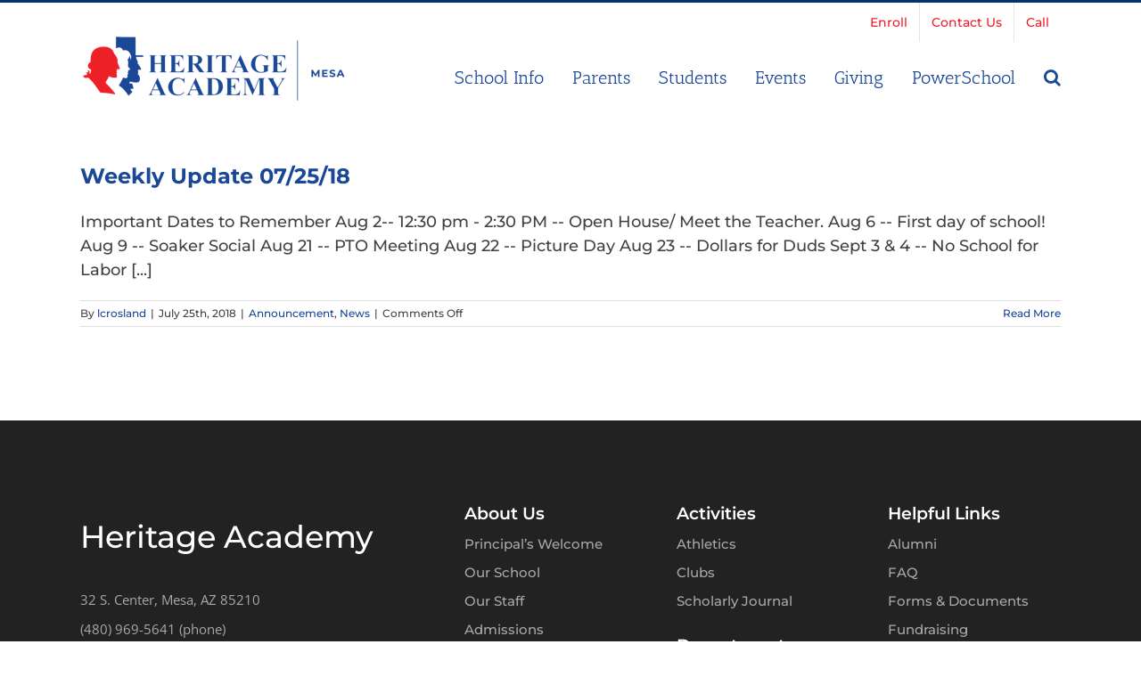

--- FILE ---
content_type: text/html; charset=UTF-8
request_url: https://hamesa.com/2018/07/
body_size: 18718
content:
<!DOCTYPE html>
<html class="avada-html-layout-wide avada-html-header-position-top avada-html-is-archive" lang="en-US" prefix="og: http://ogp.me/ns# fb: http://ogp.me/ns/fb#">
<head>
	<meta http-equiv="X-UA-Compatible" content="IE=edge" />
	<meta http-equiv="Content-Type" content="text/html; charset=utf-8"/>
	<meta name="viewport" content="width=device-width, initial-scale=1" />
	<meta name='robots' content='noindex, follow' />
	<style>img:is([sizes="auto" i], [sizes^="auto," i]) { contain-intrinsic-size: 3000px 1500px }</style>
	
	<!-- This site is optimized with the Yoast SEO Premium plugin v24.3 (Yoast SEO v25.9) - https://yoast.com/wordpress/plugins/seo/ -->
	<title>July 2018 - Mesa</title>
	<meta property="og:locale" content="en_US" />
	<meta property="og:type" content="website" />
	<meta property="og:title" content="July 2018" />
	<meta property="og:url" content="https://hamesa.com/2018/07/" />
	<meta property="og:site_name" content="Mesa" />
	<meta name="twitter:card" content="summary_large_image" />
	<script type="application/ld+json" class="yoast-schema-graph">{"@context":"https://schema.org","@graph":[{"@type":"CollectionPage","@id":"https://hamesa.com/2018/07/","url":"https://hamesa.com/2018/07/","name":"July 2018 - Mesa","isPartOf":{"@id":"https://hamesa.com/#website"},"breadcrumb":{"@id":"https://hamesa.com/2018/07/#breadcrumb"},"inLanguage":"en-US"},{"@type":"BreadcrumbList","@id":"https://hamesa.com/2018/07/#breadcrumb","itemListElement":[{"@type":"ListItem","position":1,"name":"Home","item":"https://hamesa.com/"},{"@type":"ListItem","position":2,"name":"Archives for July 2018"}]},{"@type":"WebSite","@id":"https://hamesa.com/#website","url":"https://hamesa.com/","name":"Mesa","description":"Heritage Academy","potentialAction":[{"@type":"SearchAction","target":{"@type":"EntryPoint","urlTemplate":"https://hamesa.com/?s={search_term_string}"},"query-input":{"@type":"PropertyValueSpecification","valueRequired":true,"valueName":"search_term_string"}}],"inLanguage":"en-US"}]}</script>
	<!-- / Yoast SEO Premium plugin. -->


<link rel='dns-prefetch' href='//www.googletagmanager.com' />
<link rel='dns-prefetch' href='//en67reuwpo3.exactdn.com' />
<link href='//hb.wpmucdn.com' rel='preconnect' />
<link rel='preconnect' href='//en67reuwpo3.exactdn.com' />
<link rel="alternate" type="application/rss+xml" title="Mesa &raquo; Feed" href="https://hamesa.com/feed/" />
<link rel="alternate" type="application/rss+xml" title="Mesa &raquo; Comments Feed" href="https://hamesa.com/comments/feed/" />
<link rel="alternate" type="text/calendar" title="Mesa &raquo; iCal Feed" href="https://hamesa.com/events/?ical=1" />
					<link rel="shortcut icon" href="https://hamesa.com/wp-content/uploads/2017/04/favicon.png" type="image/x-icon" />
		
		
		
								
		<meta property="og:locale" content="en_US"/>
		<meta property="og:type" content="article"/>
		<meta property="og:site_name" content="Mesa"/>
		<meta property="og:title" content="July 2018 - Mesa"/>
				<meta property="og:url" content="https://hamesa.com/weekly-update-07-25-18/"/>
																				<meta property="og:image" content="https://hamesa.com/wp-content/uploads/2020/06/Mesa-default.png"/>
		<meta property="og:image:width" content="300"/>
		<meta property="og:image:height" content="100"/>
		<meta property="og:image:type" content="image/png"/>
				<script type="text/javascript">
/* <![CDATA[ */
window._wpemojiSettings = {"baseUrl":"https:\/\/s.w.org\/images\/core\/emoji\/16.0.1\/72x72\/","ext":".png","svgUrl":"https:\/\/s.w.org\/images\/core\/emoji\/16.0.1\/svg\/","svgExt":".svg","source":{"concatemoji":"https:\/\/hamesa.com\/wp-includes\/js\/wp-emoji-release.min.js?ver=6.8.3"}};
/*! This file is auto-generated */
!function(s,n){var o,i,e;function c(e){try{var t={supportTests:e,timestamp:(new Date).valueOf()};sessionStorage.setItem(o,JSON.stringify(t))}catch(e){}}function p(e,t,n){e.clearRect(0,0,e.canvas.width,e.canvas.height),e.fillText(t,0,0);var t=new Uint32Array(e.getImageData(0,0,e.canvas.width,e.canvas.height).data),a=(e.clearRect(0,0,e.canvas.width,e.canvas.height),e.fillText(n,0,0),new Uint32Array(e.getImageData(0,0,e.canvas.width,e.canvas.height).data));return t.every(function(e,t){return e===a[t]})}function u(e,t){e.clearRect(0,0,e.canvas.width,e.canvas.height),e.fillText(t,0,0);for(var n=e.getImageData(16,16,1,1),a=0;a<n.data.length;a++)if(0!==n.data[a])return!1;return!0}function f(e,t,n,a){switch(t){case"flag":return n(e,"\ud83c\udff3\ufe0f\u200d\u26a7\ufe0f","\ud83c\udff3\ufe0f\u200b\u26a7\ufe0f")?!1:!n(e,"\ud83c\udde8\ud83c\uddf6","\ud83c\udde8\u200b\ud83c\uddf6")&&!n(e,"\ud83c\udff4\udb40\udc67\udb40\udc62\udb40\udc65\udb40\udc6e\udb40\udc67\udb40\udc7f","\ud83c\udff4\u200b\udb40\udc67\u200b\udb40\udc62\u200b\udb40\udc65\u200b\udb40\udc6e\u200b\udb40\udc67\u200b\udb40\udc7f");case"emoji":return!a(e,"\ud83e\udedf")}return!1}function g(e,t,n,a){var r="undefined"!=typeof WorkerGlobalScope&&self instanceof WorkerGlobalScope?new OffscreenCanvas(300,150):s.createElement("canvas"),o=r.getContext("2d",{willReadFrequently:!0}),i=(o.textBaseline="top",o.font="600 32px Arial",{});return e.forEach(function(e){i[e]=t(o,e,n,a)}),i}function t(e){var t=s.createElement("script");t.src=e,t.defer=!0,s.head.appendChild(t)}"undefined"!=typeof Promise&&(o="wpEmojiSettingsSupports",i=["flag","emoji"],n.supports={everything:!0,everythingExceptFlag:!0},e=new Promise(function(e){s.addEventListener("DOMContentLoaded",e,{once:!0})}),new Promise(function(t){var n=function(){try{var e=JSON.parse(sessionStorage.getItem(o));if("object"==typeof e&&"number"==typeof e.timestamp&&(new Date).valueOf()<e.timestamp+604800&&"object"==typeof e.supportTests)return e.supportTests}catch(e){}return null}();if(!n){if("undefined"!=typeof Worker&&"undefined"!=typeof OffscreenCanvas&&"undefined"!=typeof URL&&URL.createObjectURL&&"undefined"!=typeof Blob)try{var e="postMessage("+g.toString()+"("+[JSON.stringify(i),f.toString(),p.toString(),u.toString()].join(",")+"));",a=new Blob([e],{type:"text/javascript"}),r=new Worker(URL.createObjectURL(a),{name:"wpTestEmojiSupports"});return void(r.onmessage=function(e){c(n=e.data),r.terminate(),t(n)})}catch(e){}c(n=g(i,f,p,u))}t(n)}).then(function(e){for(var t in e)n.supports[t]=e[t],n.supports.everything=n.supports.everything&&n.supports[t],"flag"!==t&&(n.supports.everythingExceptFlag=n.supports.everythingExceptFlag&&n.supports[t]);n.supports.everythingExceptFlag=n.supports.everythingExceptFlag&&!n.supports.flag,n.DOMReady=!1,n.readyCallback=function(){n.DOMReady=!0}}).then(function(){return e}).then(function(){var e;n.supports.everything||(n.readyCallback(),(e=n.source||{}).concatemoji?t(e.concatemoji):e.wpemoji&&e.twemoji&&(t(e.twemoji),t(e.wpemoji)))}))}((window,document),window._wpemojiSettings);
/* ]]> */
</script>
<link rel='stylesheet' id='sbi_styles-css' href='https://hamesa.com/wp-content/plugins/instagram-feed/css/sbi-styles.min.css?ver=6.9.1' type='text/css' media='all' />
<style id='wp-emoji-styles-inline-css' type='text/css'>

	img.wp-smiley, img.emoji {
		display: inline !important;
		border: none !important;
		box-shadow: none !important;
		height: 1em !important;
		width: 1em !important;
		margin: 0 0.07em !important;
		vertical-align: -0.1em !important;
		background: none !important;
		padding: 0 !important;
	}
</style>
<link rel='stylesheet' id='wp-components-css' href='https://hamesa.com/wp-includes/css/dist/components/style.min.css?ver=6.8.3' type='text/css' media='all' />
<link rel='stylesheet' id='wp-preferences-css' href='https://hamesa.com/wp-includes/css/dist/preferences/style.min.css?ver=6.8.3' type='text/css' media='all' />
<link rel='stylesheet' id='wp-block-editor-css' href='https://hamesa.com/wp-includes/css/dist/block-editor/style.min.css?ver=6.8.3' type='text/css' media='all' />
<link rel='stylesheet' id='popup-maker-block-library-style-css' href='https://hamesa.com/wp-content/plugins/popup-maker/dist/packages/block-library-style.css?ver=dbea705cfafe089d65f1' type='text/css' media='all' />
<link rel='stylesheet' id='amo-team-showcase-css' href='https://hamesa.com/wp-content/plugins/amo-team-showcase/public/css/amo-team-showcase-public.css?ver=1.1.4' type='text/css' media='all' />
<link rel='stylesheet' id='cptch_stylesheet-css' href='https://hamesa.com/wp-content/plugins/captcha/css/front_end_style.css?ver=4.4.5' type='text/css' media='all' />
<link rel='stylesheet' id='dashicons-css' href='https://hamesa.com/wp-includes/css/dashicons.min.css?ver=6.8.3' type='text/css' media='all' />
<link rel='stylesheet' id='cptch_desktop_style-css' href='https://hamesa.com/wp-content/plugins/captcha/css/desktop_style.css?ver=4.4.5' type='text/css' media='all' />
<style id='woocommerce-inline-inline-css' type='text/css'>
.woocommerce form .form-row .required { visibility: visible; }
</style>
<link rel='stylesheet' id='uaf_client_css-css' href='https://hamesa.com/wp-content/uploads/useanyfont/uaf.css?ver=1750529343' type='text/css' media='all' />
<link rel='stylesheet' id='brands-styles-css' href='https://hamesa.com/wp-content/plugins/woocommerce/assets/css/brands.css?ver=9.6.3' type='text/css' media='all' />
<link rel='stylesheet' id='simcal-qtip-css' href='https://hamesa.com/wp-content/plugins/google-calendar-events/assets/generated/vendor/jquery.qtip.min.css?ver=3.5.5' type='text/css' media='all' />
<link rel='stylesheet' id='simcal-default-calendar-grid-css' href='https://hamesa.com/wp-content/plugins/google-calendar-events/assets/generated/default-calendar-grid.min.css?ver=3.5.5' type='text/css' media='all' />
<link rel='stylesheet' id='simcal-default-calendar-list-css' href='https://hamesa.com/wp-content/plugins/google-calendar-events/assets/generated/default-calendar-list.min.css?ver=3.5.5' type='text/css' media='all' />
<link rel='stylesheet' id='fusion-dynamic-css-css' href='https://hamesa.com/wp-content/uploads/fusion-styles/37ef7af1882becec8e69a04ad3810b8b.min.css?ver=3.12.2' type='text/css' media='all' />
<script type="text/javascript" src="https://hamesa.com/wp-includes/js/jquery/jquery.min.js?ver=3.7.1" id="jquery-core-js"></script>
<script type="text/javascript" src="https://hamesa.com/wp-includes/js/jquery/jquery-migrate.min.js?ver=3.4.1" id="jquery-migrate-js"></script>
<script type="text/javascript" src="https://hamesa.com/wp-content/plugins/woocommerce/assets/js/jquery-blockui/jquery.blockUI.min.js?ver=2.7.0-wc.9.6.3" id="jquery-blockui-js" data-wp-strategy="defer"></script>
<script type="text/javascript" id="wc-add-to-cart-js-extra">
/* <![CDATA[ */
var wc_add_to_cart_params = {"ajax_url":"\/wp-admin\/admin-ajax.php","wc_ajax_url":"\/?wc-ajax=%%endpoint%%","i18n_view_cart":"View cart","cart_url":"https:\/\/hamesa.com\/cart\/","is_cart":"","cart_redirect_after_add":"no"};
/* ]]> */
</script>
<script type="text/javascript" src="https://hamesa.com/wp-content/plugins/woocommerce/assets/js/frontend/add-to-cart.min.js?ver=9.6.3" id="wc-add-to-cart-js" defer="defer" data-wp-strategy="defer"></script>
<script type="text/javascript" src="https://hamesa.com/wp-content/plugins/woocommerce/assets/js/js-cookie/js.cookie.min.js?ver=2.1.4-wc.9.6.3" id="js-cookie-js" data-wp-strategy="defer"></script>
<script type="text/javascript" src="//hamesa.com/wp-content/plugins/revslider/sr6/assets/js/rbtools.min.js?ver=6.7.12" async id="tp-tools-js"></script>
<script type="text/javascript" src="//hamesa.com/wp-content/plugins/revslider/sr6/assets/js/rs6.min.js?ver=6.7.12" async id="revmin-js"></script>
<script type="text/javascript" id="WCPAY_ASSETS-js-extra">
/* <![CDATA[ */
var wcpayAssets = {"url":"https:\/\/hamesa.com\/wp-content\/plugins\/woocommerce-payments\/dist\/"};
/* ]]> */
</script>

<!-- Google tag (gtag.js) snippet added by Site Kit -->
<!-- Google Analytics snippet added by Site Kit -->
<script type="text/javascript" src="https://www.googletagmanager.com/gtag/js?id=GT-PJ4MX4S" id="google_gtagjs-js" async></script>
<script type="text/javascript" id="google_gtagjs-js-after">
/* <![CDATA[ */
window.dataLayer = window.dataLayer || [];function gtag(){dataLayer.push(arguments);}
gtag("set","linker",{"domains":["hamesa.com"]});
gtag("js", new Date());
gtag("set", "developer_id.dZTNiMT", true);
gtag("config", "GT-PJ4MX4S");
 window._googlesitekit = window._googlesitekit || {}; window._googlesitekit.throttledEvents = []; window._googlesitekit.gtagEvent = (name, data) => { var key = JSON.stringify( { name, data } ); if ( !! window._googlesitekit.throttledEvents[ key ] ) { return; } window._googlesitekit.throttledEvents[ key ] = true; setTimeout( () => { delete window._googlesitekit.throttledEvents[ key ]; }, 5 ); gtag( "event", name, { ...data, event_source: "site-kit" } ); }; 
/* ]]> */
</script>
<link rel="https://api.w.org/" href="https://hamesa.com/wp-json/" /><link rel="EditURI" type="application/rsd+xml" title="RSD" href="https://hamesa.com/xmlrpc.php?rsd" />
<meta name="generator" content="WordPress 6.8.3" />
<meta name="generator" content="WooCommerce 9.6.3" />
		 <script>
		   "use strict";
		   var amoTeamVars                      = {};
		   amoTeamVars.teamSC                   = [];
		   amoTeamVars.memberSC                 = [];
		   amoTeamVars[ 'panel-alt-scroll' ]    = 0;
		   amoTeamVars[ 'thumbs-clear-events' ] = 1;
		 </script><meta name="generator" content="Site Kit by Google 1.170.0" /><!-- Google tag (gtag.js) -->
<script async src="https://www.googletagmanager.com/gtag/js?id=G-JEC3TGLFTQ"></script>
<script>
  window.dataLayer = window.dataLayer || [];
  function gtag(){dataLayer.push(arguments);}
  gtag('js', new Date());
  gtag('config', 'G-JEC3TGLFTQ');
</script><!-- Stream WordPress user activity plugin v4.1.1 -->
<meta name="tec-api-version" content="v1"><meta name="tec-api-origin" content="https://hamesa.com"><link rel="alternate" href="https://hamesa.com/wp-json/tribe/events/v1/" /><style type="text/css" id="css-fb-visibility">@media screen and (max-width: 640px){.fusion-no-small-visibility{display:none !important;}body .sm-text-align-center{text-align:center !important;}body .sm-text-align-left{text-align:left !important;}body .sm-text-align-right{text-align:right !important;}body .sm-flex-align-center{justify-content:center !important;}body .sm-flex-align-flex-start{justify-content:flex-start !important;}body .sm-flex-align-flex-end{justify-content:flex-end !important;}body .sm-mx-auto{margin-left:auto !important;margin-right:auto !important;}body .sm-ml-auto{margin-left:auto !important;}body .sm-mr-auto{margin-right:auto !important;}body .fusion-absolute-position-small{position:absolute;top:auto;width:100%;}.awb-sticky.awb-sticky-small{ position: sticky; top: var(--awb-sticky-offset,0); }}@media screen and (min-width: 641px) and (max-width: 1024px){.fusion-no-medium-visibility{display:none !important;}body .md-text-align-center{text-align:center !important;}body .md-text-align-left{text-align:left !important;}body .md-text-align-right{text-align:right !important;}body .md-flex-align-center{justify-content:center !important;}body .md-flex-align-flex-start{justify-content:flex-start !important;}body .md-flex-align-flex-end{justify-content:flex-end !important;}body .md-mx-auto{margin-left:auto !important;margin-right:auto !important;}body .md-ml-auto{margin-left:auto !important;}body .md-mr-auto{margin-right:auto !important;}body .fusion-absolute-position-medium{position:absolute;top:auto;width:100%;}.awb-sticky.awb-sticky-medium{ position: sticky; top: var(--awb-sticky-offset,0); }}@media screen and (min-width: 1025px){.fusion-no-large-visibility{display:none !important;}body .lg-text-align-center{text-align:center !important;}body .lg-text-align-left{text-align:left !important;}body .lg-text-align-right{text-align:right !important;}body .lg-flex-align-center{justify-content:center !important;}body .lg-flex-align-flex-start{justify-content:flex-start !important;}body .lg-flex-align-flex-end{justify-content:flex-end !important;}body .lg-mx-auto{margin-left:auto !important;margin-right:auto !important;}body .lg-ml-auto{margin-left:auto !important;}body .lg-mr-auto{margin-right:auto !important;}body .fusion-absolute-position-large{position:absolute;top:auto;width:100%;}.awb-sticky.awb-sticky-large{ position: sticky; top: var(--awb-sticky-offset,0); }}</style>	<noscript><style>.woocommerce-product-gallery{ opacity: 1 !important; }</style></noscript>
	<style type="text/css">.recentcomments a{display:inline !important;padding:0 !important;margin:0 !important;}</style><meta name="generator" content="Powered by Slider Revolution 6.7.12 - responsive, Mobile-Friendly Slider Plugin for WordPress with comfortable drag and drop interface." />
<style class='wp-fonts-local' type='text/css'>
@font-face{font-family:Inter;font-style:normal;font-weight:300 900;font-display:fallback;src:url('https://hamesa.com/wp-content/plugins/woocommerce/assets/fonts/Inter-VariableFont_slnt,wght.woff2') format('woff2');font-stretch:normal;}
@font-face{font-family:Cardo;font-style:normal;font-weight:400;font-display:fallback;src:url('https://hamesa.com/wp-content/plugins/woocommerce/assets/fonts/cardo_normal_400.woff2') format('woff2');}
</style>
<script>function setREVStartSize(e){
			//window.requestAnimationFrame(function() {
				window.RSIW = window.RSIW===undefined ? window.innerWidth : window.RSIW;
				window.RSIH = window.RSIH===undefined ? window.innerHeight : window.RSIH;
				try {
					var pw = document.getElementById(e.c).parentNode.offsetWidth,
						newh;
					pw = pw===0 || isNaN(pw) || (e.l=="fullwidth" || e.layout=="fullwidth") ? window.RSIW : pw;
					e.tabw = e.tabw===undefined ? 0 : parseInt(e.tabw);
					e.thumbw = e.thumbw===undefined ? 0 : parseInt(e.thumbw);
					e.tabh = e.tabh===undefined ? 0 : parseInt(e.tabh);
					e.thumbh = e.thumbh===undefined ? 0 : parseInt(e.thumbh);
					e.tabhide = e.tabhide===undefined ? 0 : parseInt(e.tabhide);
					e.thumbhide = e.thumbhide===undefined ? 0 : parseInt(e.thumbhide);
					e.mh = e.mh===undefined || e.mh=="" || e.mh==="auto" ? 0 : parseInt(e.mh,0);
					if(e.layout==="fullscreen" || e.l==="fullscreen")
						newh = Math.max(e.mh,window.RSIH);
					else{
						e.gw = Array.isArray(e.gw) ? e.gw : [e.gw];
						for (var i in e.rl) if (e.gw[i]===undefined || e.gw[i]===0) e.gw[i] = e.gw[i-1];
						e.gh = e.el===undefined || e.el==="" || (Array.isArray(e.el) && e.el.length==0)? e.gh : e.el;
						e.gh = Array.isArray(e.gh) ? e.gh : [e.gh];
						for (var i in e.rl) if (e.gh[i]===undefined || e.gh[i]===0) e.gh[i] = e.gh[i-1];
											
						var nl = new Array(e.rl.length),
							ix = 0,
							sl;
						e.tabw = e.tabhide>=pw ? 0 : e.tabw;
						e.thumbw = e.thumbhide>=pw ? 0 : e.thumbw;
						e.tabh = e.tabhide>=pw ? 0 : e.tabh;
						e.thumbh = e.thumbhide>=pw ? 0 : e.thumbh;
						for (var i in e.rl) nl[i] = e.rl[i]<window.RSIW ? 0 : e.rl[i];
						sl = nl[0];
						for (var i in nl) if (sl>nl[i] && nl[i]>0) { sl = nl[i]; ix=i;}
						var m = pw>(e.gw[ix]+e.tabw+e.thumbw) ? 1 : (pw-(e.tabw+e.thumbw)) / (e.gw[ix]);
						newh =  (e.gh[ix] * m) + (e.tabh + e.thumbh);
					}
					var el = document.getElementById(e.c);
					if (el!==null && el) el.style.height = newh+"px";
					el = document.getElementById(e.c+"_wrapper");
					if (el!==null && el) {
						el.style.height = newh+"px";
						el.style.display = "block";
					}
				} catch(e){
					console.log("Failure at Presize of Slider:" + e)
				}
			//});
		  };</script>
		<style type="text/css" id="wp-custom-css">
			.footer-link {
	font-size: 19px;
	font-weight:600;
}	
a.footer-link:link {
		color:#ffffff !important;
}
a.footer-link:visited  {
		color:#ffffff !important;
}
a.footer-link:hover {
			color:#c82d2d !important;
	} 
a.footer-link:active {
		color:#ffffff;
}	

.footer-link-sub {
	font-size: 15px;	
}

a.footer-link-sub:link {
		color:#a9a9a9 !important;
}
a.footer-link-sub:visited  {
		color:#a9a9a9 !important;
}
a.footer-link-sub:hover {
			color:#c82d2d !important;
	} 
a.footer-link-sub:active {
		color:#a9a9a9 !important;		</style>
				<script type="text/javascript">
			var doc = document.documentElement;
			doc.setAttribute( 'data-useragent', navigator.userAgent );
		</script>
		<!-- Meta Pixel Code -->
<script>
!function(f,b,e,v,n,t,s)
{if(f.fbq)return;n=f.fbq=function(){n.callMethod?
n.callMethod.apply(n,arguments):n.queue.push(arguments)};
if(!f._fbq)f._fbq=n;n.push=n;n.loaded=!0;n.version='2.0';
n.queue=[];t=b.createElement(e);t.async=!0;
t.src=v;s=b.getElementsByTagName(e)[0];
s.parentNode.insertBefore(t,s)}(window, document,'script',
'https://connect.facebook.net/en_US/fbevents.js');
fbq('init', '170812419048268');
fbq('track', 'PageView');
</script>
<noscript><img height="1" width="1" style="display:none"
src="https://www.facebook.com/tr?id=170812419048268&ev=PageView&noscript=1"
/></noscript>
<!-- End Meta Pixel Code -->
	</head>

<body class="archive date wp-theme-Avada theme-Avada woocommerce-no-js tribe-no-js fusion-image-hovers fusion-pagination-sizing fusion-button_type-flat fusion-button_span-yes fusion-button_gradient-linear avada-image-rollover-circle-yes avada-image-rollover-no fusion-body ltr no-tablet-sticky-header no-mobile-sticky-header no-mobile-slidingbar no-mobile-totop avada-has-rev-slider-styles fusion-disable-outline fusion-sub-menu-fade mobile-logo-pos-left layout-wide-mode avada-has-boxed-modal-shadow-none layout-scroll-offset-full avada-has-zero-margin-offset-top fusion-top-header menu-text-align-center fusion-woo-product-design-classic fusion-woo-shop-page-columns-4 fusion-woo-related-columns-4 fusion-woo-archive-page-columns-3 avada-has-woo-gallery-disabled woo-sale-badge-circle woo-outofstock-badge-top_bar mobile-menu-design-classic fusion-show-pagination-text fusion-header-layout-v2 avada-responsive avada-footer-fx-none avada-menu-highlight-style-bar fusion-search-form-clean fusion-main-menu-search-dropdown fusion-avatar-circle avada-sticky-shrinkage avada-dropdown-styles avada-blog-layout-large avada-blog-archive-layout-large avada-ec-not-100-width avada-ec-meta-layout-sidebar avada-header-shadow-no avada-menu-icon-position-left avada-has-main-nav-search-icon avada-has-breadcrumb-mobile-hidden avada-has-titlebar-hide avada-has-pagination-padding avada-flyout-menu-direction-fade avada-ec-views-v2" data-awb-post-id="2637">
		<a class="skip-link screen-reader-text" href="#content">Skip to content</a>

	<div id="boxed-wrapper">
		
		<div id="wrapper" class="fusion-wrapper">
			<div id="home" style="position:relative;top:-1px;"></div>
							
										
							<div id="sliders-container" class="fusion-slider-visibility">
					</div>
				
					
			<header class="fusion-header-wrapper">
				<div class="fusion-header-v2 fusion-logo-alignment fusion-logo-left fusion-sticky-menu-1 fusion-sticky-logo- fusion-mobile-logo-  fusion-mobile-menu-design-classic">
					
<div class="fusion-secondary-header">
	<div class="fusion-row">
							<div class="fusion-alignright">
				<nav class="fusion-secondary-menu" role="navigation" aria-label="Secondary Menu"><ul id="menu-top-menu-5-20" class="menu"><li  id="menu-item-7098"  class="menu-item menu-item-type-post_type menu-item-object-page menu-item-7098"  data-item-id="7098"><a  href="https://hamesa.com/apply/" class="fusion-bar-highlight"><span class="menu-text">Enroll</span></a></li><li  id="menu-item-4649"  class="menu-item menu-item-type-post_type menu-item-object-page menu-item-4649"  data-item-id="4649"><a  href="https://hamesa.com/contact-us/" class="fusion-bar-highlight"><span class="menu-text">Contact Us</span></a></li><li  id="menu-item-4650"  class="menu-item menu-item-type-custom menu-item-object-custom menu-item-4650"  data-item-id="4650"><a  href="tel:+4809696972" class="fusion-bar-highlight"><span class="menu-text">Call</span></a></li><li class="menu-item fusion-dropdown-menu menu-item-has-children fusion-custom-menu-item fusion-menu-login-box"><a href="https://hamesa.com/my-account/" aria-haspopup="true" class="fusion-bar-highlight"><span class="menu-text">My Account</span></a><div class="fusion-custom-menu-item-contents"><form action="https://hamesa.com/wp-login.php" name="loginform" method="post"><p><input type="text" class="input-text" name="log" id="username-top-menu-5-20-696c99290bcfe" value="" placeholder="Username" /></p><p><input type="password" class="input-text" name="pwd" id="password-top-menu-5-20-696c99290bcfe" value="" placeholder="Password" /></p><p class="fusion-remember-checkbox"><label for="fusion-menu-login-box-rememberme-top-menu-5-20-696c99290bcfe"><input name="rememberme" type="checkbox" id="fusion-menu-login-box-rememberme" value="forever"> Remember Me</label></p><input type="hidden" name="fusion_woo_login_box" value="true" /><p class="fusion-login-box-submit"><input type="submit" name="wp-submit" id="wp-submit-top-menu-5-20-696c99290bcfe" class="button button-small default comment-submit" value="Log In"><input type="hidden" name="redirect" value=""></p></form><a class="fusion-menu-login-box-register" href="https://hamesa.com/my-account/" title="Register">Register</a></div></li><li class="fusion-custom-menu-item fusion-menu-cart fusion-secondary-menu-cart"><a class="fusion-secondary-menu-icon fusion-bar-highlight" href="https://hamesa.com/cart/"><span class="menu-text" aria-label="View Cart">Cart</span></a></li></ul></nav><nav class="fusion-mobile-nav-holder fusion-mobile-menu-text-align-left" aria-label="Secondary Mobile Menu"></nav>			</div>
			</div>
</div>
<div class="fusion-header-sticky-height"></div>
<div class="fusion-header">
	<div class="fusion-row">
					<div class="fusion-logo" data-margin-top="0" data-margin-bottom="0" data-margin-left="0" data-margin-right="0">
			<a class="fusion-logo-link"  href="https://hamesa.com/" >

						<!-- standard logo -->
			<img src="https://en67reuwpo3.exactdn.com/wp-content/uploads/2020/06/Mesa-default.png?strip=all&lossy=1&ssl=1" srcset="https://en67reuwpo3.exactdn.com/wp-content/uploads/2020/06/Mesa-default.png?strip=all&lossy=1&ssl=1 1x, https://hamesa.com/wp-content/uploads/2020/06/Mesa-retina.png 2x" width="300" height="100" style="max-height:100px;height:auto;" alt="Mesa Logo" data-retina_logo_url="https://hamesa.com/wp-content/uploads/2020/06/Mesa-retina.png" class="fusion-standard-logo" />

			
					</a>
		</div>		<nav class="fusion-main-menu" aria-label="Main Menu"><ul id="menu-redesigned-main-nav-5-20" class="fusion-menu"><li  id="menu-item-4620"  class="menu-item menu-item-type-post_type menu-item-object-page menu-item-has-children menu-item-4620 fusion-dropdown-menu"  data-item-id="4620"><a  href="https://hamesa.com/school-info/" class="fusion-bar-highlight"><span class="menu-text">School Info</span></a><ul class="sub-menu"><li  id="menu-item-4621"  class="menu-item menu-item-type-post_type menu-item-object-page menu-item-4621 fusion-dropdown-submenu" ><a  href="https://hamesa.com/about-us/" class="fusion-bar-highlight"><span>About Us</span></a></li><li  id="menu-item-4666"  class="menu-item menu-item-type-post_type menu-item-object-page menu-item-4666 fusion-dropdown-submenu" ><a  href="https://hamesa.com/curriculum-academics/" class="fusion-bar-highlight"><span>Academics</span></a></li><li  id="menu-item-4667"  class="menu-item menu-item-type-post_type menu-item-object-page menu-item-4667 fusion-dropdown-submenu" ><a  href="https://hamesa.com/athletics/" class="fusion-bar-highlight"><span>Athletics</span></a></li><li  id="menu-item-4624"  class="menu-item menu-item-type-post_type menu-item-object-page menu-item-4624 fusion-dropdown-submenu" ><a  href="https://hamesa.com/clubs/" class="fusion-bar-highlight"><span>Clubs</span></a></li><li  id="menu-item-4625"  class="menu-item menu-item-type-post_type menu-item-object-page menu-item-4625 fusion-dropdown-submenu" ><a  href="https://hamesa.com/college-readiness/" class="fusion-bar-highlight"><span>College Readiness</span></a></li><li  id="menu-item-5282"  class="menu-item menu-item-type-post_type menu-item-object-page menu-item-5282 fusion-dropdown-submenu" ><a  href="https://hamesa.com/2020-fall-reopen-plan/" class="fusion-bar-highlight"><span>COVID-safely return to school</span></a></li><li  id="menu-item-4626"  class="menu-item menu-item-type-post_type menu-item-object-page menu-item-4626 fusion-dropdown-submenu" ><a  href="https://hamesa.com/departments/" class="fusion-bar-highlight"><span>Departments</span></a></li><li  id="menu-item-4686"  class="menu-item menu-item-type-post_type menu-item-object-page menu-item-4686 fusion-dropdown-submenu" ><a  href="https://hamesa.com/our-staff/" class="fusion-bar-highlight"><span>Faculty</span></a></li><li  id="menu-item-4623"  class="menu-item menu-item-type-post_type menu-item-object-page menu-item-4623 fusion-dropdown-submenu" ><a  href="https://hamesa.com/faq/" class="fusion-bar-highlight"><span>FAQ</span></a></li><li  id="menu-item-4917"  class="menu-item menu-item-type-custom menu-item-object-custom menu-item-4917 fusion-dropdown-submenu" ><a  href="https://hamesa.com/principals-welcome/" class="fusion-bar-highlight"><span>Principal&#8217;s Welcome</span></a></li><li  id="menu-item-8166"  class="menu-item menu-item-type-custom menu-item-object-custom menu-item-8166 fusion-dropdown-submenu" ><a  href="https://heritageacademyaz.com/special-education/" class="fusion-bar-highlight"><span>Special Education</span></a></li><li  id="menu-item-5026"  class="menu-item menu-item-type-post_type menu-item-object-page menu-item-5026 fusion-dropdown-submenu" ><a  href="https://hamesa.com/title-ix/" class="fusion-bar-highlight"><span>Title IX</span></a></li><li  id="menu-item-4934"  class="menu-item menu-item-type-custom menu-item-object-custom menu-item-4934 fusion-dropdown-submenu" ><a  href="https://heritageacademyaz.com/uniforms-dress-code/" class="fusion-bar-highlight"><span>Uniforms</span></a></li></ul></li><li  id="menu-item-4627"  class="menu-item menu-item-type-custom menu-item-object-custom menu-item-has-children menu-item-4627 fusion-dropdown-menu"  data-item-id="4627"><a  href="#" class="fusion-bar-highlight"><span class="menu-text">Parents</span></a><ul class="sub-menu"><li  id="menu-item-6028"  class="menu-item menu-item-type-custom menu-item-object-custom menu-item-6028 fusion-dropdown-submenu" ><a  title="one page calendars Mesa" href="https://hamesa.com/annual-calendar" class="fusion-bar-highlight"><span>Annual Calendar</span></a></li><li  id="menu-item-4976"  class="menu-item menu-item-type-post_type menu-item-object-page menu-item-4976 fusion-dropdown-submenu" ><a  href="https://hamesa.com/bell-schedule/" class="fusion-bar-highlight"><span>Bell Schedule</span></a></li><li  id="menu-item-4628"  class="menu-item menu-item-type-post_type menu-item-object-page menu-item-4628 fusion-dropdown-submenu" ><a  href="https://hamesa.com/lunch/" class="fusion-bar-highlight"><span>Catering/Lunch Orders</span></a></li><li  id="menu-item-4631"  class="menu-item menu-item-type-post_type menu-item-object-page menu-item-4631 fusion-dropdown-submenu" ><a  href="https://hamesa.com/forms-and-documents/" class="fusion-bar-highlight"><span>Forms &#038; Documents</span></a></li><li  id="menu-item-5157"  class="menu-item menu-item-type-post_type menu-item-object-page menu-item-5157 fusion-dropdown-submenu" ><a  href="https://hamesa.com/payments/" class="fusion-bar-highlight"><span>Payments</span></a></li><li  id="menu-item-5114"  class="menu-item menu-item-type-custom menu-item-object-custom menu-item-5114 fusion-dropdown-submenu" ><a  href="https://www.azed.gov/parents" class="fusion-bar-highlight"><span>Parental Rights Handbook</span></a></li><li  id="menu-item-5287"  class="menu-item menu-item-type-post_type menu-item-object-page menu-item-5287 fusion-dropdown-submenu" ><a  href="https://hamesa.com/pto/" class="fusion-bar-highlight"><span>PTO</span></a></li><li  id="menu-item-4630"  class="menu-item menu-item-type-post_type menu-item-object-page menu-item-4630 fusion-dropdown-submenu" ><a  href="https://hamesa.com/transcript-request/" class="fusion-bar-highlight"><span>Transcript Request</span></a></li></ul></li><li  id="menu-item-4875"  class="menu-item menu-item-type-custom menu-item-object-custom menu-item-has-children menu-item-4875 fusion-dropdown-menu"  data-item-id="4875"><a  href="#" class="fusion-bar-highlight"><span class="menu-text">Students</span></a><ul class="sub-menu"><li  id="menu-item-4877"  class="menu-item menu-item-type-post_type menu-item-object-page menu-item-4877 fusion-dropdown-submenu" ><a  href="https://hamesa.com/advising/" class="fusion-bar-highlight"><span>Advising</span></a></li><li  id="menu-item-4881"  class="menu-item menu-item-type-post_type menu-item-object-page menu-item-4881 fusion-dropdown-submenu" ><a  href="https://hamesa.com/studentsql-announcements/" class="fusion-bar-highlight"><span>Announcements</span></a></li><li  id="menu-item-4878"  class="menu-item menu-item-type-custom menu-item-object-custom menu-item-4878 fusion-dropdown-submenu" ><a  href="https://hamesa.com/curriculum-academics/" class="fusion-bar-highlight"><span>Course Catalog</span></a></li><li  id="menu-item-9554"  class="menu-item menu-item-type-custom menu-item-object-custom menu-item-9554 fusion-dropdown-submenu" ><a  href="https://heritageacademyaz.com/diploma-seals/" class="fusion-bar-highlight"><span>Diploma Seals</span></a></li><li  id="menu-item-5955"  class="menu-item menu-item-type-post_type menu-item-object-page menu-item-5955 fusion-dropdown-submenu" ><a  href="https://hamesa.com/dual-enrollment/" class="fusion-bar-highlight"><span>Dual Enrollment</span></a></li><li  id="menu-item-4879"  class="menu-item menu-item-type-custom menu-item-object-custom menu-item-4879 fusion-dropdown-submenu" ><a  href="https://hamesa.com/form-parking-permit-request/" class="fusion-bar-highlight"><span>Parking Permits</span></a></li><li  id="menu-item-4915"  class="menu-item menu-item-type-custom menu-item-object-custom menu-item-4915 fusion-dropdown-submenu" ><a  href="https://heritageacademyaz.com/parentscholar-handbook/" class="fusion-bar-highlight"><span>Scholar Handbook</span></a></li><li  id="menu-item-4642"  class="menu-item menu-item-type-post_type menu-item-object-page menu-item-4642 fusion-dropdown-submenu" ><a  href="https://hamesa.com/seniors/" class="fusion-bar-highlight"><span>Seniors</span></a></li></ul></li><li  id="menu-item-4638"  class="menu-item menu-item-type-post_type menu-item-object-page menu-item-has-children menu-item-4638 fusion-dropdown-menu"  data-item-id="4638"><a  href="https://hamesa.com/events/" class="fusion-bar-highlight"><span class="menu-text">Events</span></a><ul class="sub-menu"><li  id="menu-item-4640"  class="menu-item menu-item-type-post_type menu-item-object-page menu-item-4640 fusion-dropdown-submenu" ><a  href="https://hamesa.com/calendar/" class="fusion-bar-highlight"><span>Events Calendar</span></a></li><li  id="menu-item-5654"  class="menu-item menu-item-type-custom menu-item-object-custom menu-item-5654 fusion-dropdown-submenu" ><a  href="https://hamesa.com/ticketing" class="fusion-bar-highlight"><span>Ticketing</span></a></li><li  id="menu-item-9685"  class="menu-item menu-item-type-custom menu-item-object-custom menu-item-9685 fusion-dropdown-submenu" ><a  href="https://heritageacademyaz.com/tours/#" class="fusion-bar-highlight"><span>Trips/Tours</span></a></li></ul></li><li  id="menu-item-8508"  class="menu-item menu-item-type-custom menu-item-object-custom menu-item-8508"  data-item-id="8508"><a  target="_blank" rel="noopener noreferrer" href="https://heritageacademyaz.com/giving-home/" class="fusion-bar-highlight"><span class="menu-text">Giving</span></a></li><li  id="menu-item-4889"  class="menu-item menu-item-type-custom menu-item-object-custom menu-item-4889"  data-item-id="4889"><a  href="https://hamesa.powerschool.com/public/home.html" class="fusion-bar-highlight"><span class="menu-text">PowerSchool</span></a></li><li class="fusion-custom-menu-item fusion-main-menu-search"><a class="fusion-main-menu-icon fusion-bar-highlight" href="#" aria-label="Search" data-title="Search" title="Search" role="button" aria-expanded="false"></a><div class="fusion-custom-menu-item-contents">		<form role="search" class="searchform fusion-search-form  fusion-search-form-clean" method="get" action="https://hamesa.com/">
			<div class="fusion-search-form-content">

				
				<div class="fusion-search-field search-field">
					<label><span class="screen-reader-text">Search for:</span>
													<input type="search" value="" name="s" class="s" placeholder="Search..." required aria-required="true" aria-label="Search..."/>
											</label>
				</div>
				<div class="fusion-search-button search-button">
					<input type="submit" class="fusion-search-submit searchsubmit" aria-label="Search" value="&#xf002;" />
									</div>

				
			</div>


			
		</form>
		</div></li></ul></nav><nav class="fusion-main-menu fusion-sticky-menu" aria-label="Main Menu Sticky"><ul id="menu-redesigned-main-nav-5-21" class="fusion-menu"><li   class="menu-item menu-item-type-post_type menu-item-object-page menu-item-has-children menu-item-4620 fusion-dropdown-menu"  data-item-id="4620"><a  href="https://hamesa.com/school-info/" class="fusion-bar-highlight"><span class="menu-text">School Info</span></a><ul class="sub-menu"><li   class="menu-item menu-item-type-post_type menu-item-object-page menu-item-4621 fusion-dropdown-submenu" ><a  href="https://hamesa.com/about-us/" class="fusion-bar-highlight"><span>About Us</span></a></li><li   class="menu-item menu-item-type-post_type menu-item-object-page menu-item-4666 fusion-dropdown-submenu" ><a  href="https://hamesa.com/curriculum-academics/" class="fusion-bar-highlight"><span>Academics</span></a></li><li   class="menu-item menu-item-type-post_type menu-item-object-page menu-item-4667 fusion-dropdown-submenu" ><a  href="https://hamesa.com/athletics/" class="fusion-bar-highlight"><span>Athletics</span></a></li><li   class="menu-item menu-item-type-post_type menu-item-object-page menu-item-4624 fusion-dropdown-submenu" ><a  href="https://hamesa.com/clubs/" class="fusion-bar-highlight"><span>Clubs</span></a></li><li   class="menu-item menu-item-type-post_type menu-item-object-page menu-item-4625 fusion-dropdown-submenu" ><a  href="https://hamesa.com/college-readiness/" class="fusion-bar-highlight"><span>College Readiness</span></a></li><li   class="menu-item menu-item-type-post_type menu-item-object-page menu-item-5282 fusion-dropdown-submenu" ><a  href="https://hamesa.com/2020-fall-reopen-plan/" class="fusion-bar-highlight"><span>COVID-safely return to school</span></a></li><li   class="menu-item menu-item-type-post_type menu-item-object-page menu-item-4626 fusion-dropdown-submenu" ><a  href="https://hamesa.com/departments/" class="fusion-bar-highlight"><span>Departments</span></a></li><li   class="menu-item menu-item-type-post_type menu-item-object-page menu-item-4686 fusion-dropdown-submenu" ><a  href="https://hamesa.com/our-staff/" class="fusion-bar-highlight"><span>Faculty</span></a></li><li   class="menu-item menu-item-type-post_type menu-item-object-page menu-item-4623 fusion-dropdown-submenu" ><a  href="https://hamesa.com/faq/" class="fusion-bar-highlight"><span>FAQ</span></a></li><li   class="menu-item menu-item-type-custom menu-item-object-custom menu-item-4917 fusion-dropdown-submenu" ><a  href="https://hamesa.com/principals-welcome/" class="fusion-bar-highlight"><span>Principal&#8217;s Welcome</span></a></li><li   class="menu-item menu-item-type-custom menu-item-object-custom menu-item-8166 fusion-dropdown-submenu" ><a  href="https://heritageacademyaz.com/special-education/" class="fusion-bar-highlight"><span>Special Education</span></a></li><li   class="menu-item menu-item-type-post_type menu-item-object-page menu-item-5026 fusion-dropdown-submenu" ><a  href="https://hamesa.com/title-ix/" class="fusion-bar-highlight"><span>Title IX</span></a></li><li   class="menu-item menu-item-type-custom menu-item-object-custom menu-item-4934 fusion-dropdown-submenu" ><a  href="https://heritageacademyaz.com/uniforms-dress-code/" class="fusion-bar-highlight"><span>Uniforms</span></a></li></ul></li><li   class="menu-item menu-item-type-custom menu-item-object-custom menu-item-has-children menu-item-4627 fusion-dropdown-menu"  data-item-id="4627"><a  href="#" class="fusion-bar-highlight"><span class="menu-text">Parents</span></a><ul class="sub-menu"><li   class="menu-item menu-item-type-custom menu-item-object-custom menu-item-6028 fusion-dropdown-submenu" ><a  title="one page calendars Mesa" href="https://hamesa.com/annual-calendar" class="fusion-bar-highlight"><span>Annual Calendar</span></a></li><li   class="menu-item menu-item-type-post_type menu-item-object-page menu-item-4976 fusion-dropdown-submenu" ><a  href="https://hamesa.com/bell-schedule/" class="fusion-bar-highlight"><span>Bell Schedule</span></a></li><li   class="menu-item menu-item-type-post_type menu-item-object-page menu-item-4628 fusion-dropdown-submenu" ><a  href="https://hamesa.com/lunch/" class="fusion-bar-highlight"><span>Catering/Lunch Orders</span></a></li><li   class="menu-item menu-item-type-post_type menu-item-object-page menu-item-4631 fusion-dropdown-submenu" ><a  href="https://hamesa.com/forms-and-documents/" class="fusion-bar-highlight"><span>Forms &#038; Documents</span></a></li><li   class="menu-item menu-item-type-post_type menu-item-object-page menu-item-5157 fusion-dropdown-submenu" ><a  href="https://hamesa.com/payments/" class="fusion-bar-highlight"><span>Payments</span></a></li><li   class="menu-item menu-item-type-custom menu-item-object-custom menu-item-5114 fusion-dropdown-submenu" ><a  href="https://www.azed.gov/parents" class="fusion-bar-highlight"><span>Parental Rights Handbook</span></a></li><li   class="menu-item menu-item-type-post_type menu-item-object-page menu-item-5287 fusion-dropdown-submenu" ><a  href="https://hamesa.com/pto/" class="fusion-bar-highlight"><span>PTO</span></a></li><li   class="menu-item menu-item-type-post_type menu-item-object-page menu-item-4630 fusion-dropdown-submenu" ><a  href="https://hamesa.com/transcript-request/" class="fusion-bar-highlight"><span>Transcript Request</span></a></li></ul></li><li   class="menu-item menu-item-type-custom menu-item-object-custom menu-item-has-children menu-item-4875 fusion-dropdown-menu"  data-item-id="4875"><a  href="#" class="fusion-bar-highlight"><span class="menu-text">Students</span></a><ul class="sub-menu"><li   class="menu-item menu-item-type-post_type menu-item-object-page menu-item-4877 fusion-dropdown-submenu" ><a  href="https://hamesa.com/advising/" class="fusion-bar-highlight"><span>Advising</span></a></li><li   class="menu-item menu-item-type-post_type menu-item-object-page menu-item-4881 fusion-dropdown-submenu" ><a  href="https://hamesa.com/studentsql-announcements/" class="fusion-bar-highlight"><span>Announcements</span></a></li><li   class="menu-item menu-item-type-custom menu-item-object-custom menu-item-4878 fusion-dropdown-submenu" ><a  href="https://hamesa.com/curriculum-academics/" class="fusion-bar-highlight"><span>Course Catalog</span></a></li><li   class="menu-item menu-item-type-custom menu-item-object-custom menu-item-9554 fusion-dropdown-submenu" ><a  href="https://heritageacademyaz.com/diploma-seals/" class="fusion-bar-highlight"><span>Diploma Seals</span></a></li><li   class="menu-item menu-item-type-post_type menu-item-object-page menu-item-5955 fusion-dropdown-submenu" ><a  href="https://hamesa.com/dual-enrollment/" class="fusion-bar-highlight"><span>Dual Enrollment</span></a></li><li   class="menu-item menu-item-type-custom menu-item-object-custom menu-item-4879 fusion-dropdown-submenu" ><a  href="https://hamesa.com/form-parking-permit-request/" class="fusion-bar-highlight"><span>Parking Permits</span></a></li><li   class="menu-item menu-item-type-custom menu-item-object-custom menu-item-4915 fusion-dropdown-submenu" ><a  href="https://heritageacademyaz.com/parentscholar-handbook/" class="fusion-bar-highlight"><span>Scholar Handbook</span></a></li><li   class="menu-item menu-item-type-post_type menu-item-object-page menu-item-4642 fusion-dropdown-submenu" ><a  href="https://hamesa.com/seniors/" class="fusion-bar-highlight"><span>Seniors</span></a></li></ul></li><li   class="menu-item menu-item-type-post_type menu-item-object-page menu-item-has-children menu-item-4638 fusion-dropdown-menu"  data-item-id="4638"><a  href="https://hamesa.com/events/" class="fusion-bar-highlight"><span class="menu-text">Events</span></a><ul class="sub-menu"><li   class="menu-item menu-item-type-post_type menu-item-object-page menu-item-4640 fusion-dropdown-submenu" ><a  href="https://hamesa.com/calendar/" class="fusion-bar-highlight"><span>Events Calendar</span></a></li><li   class="menu-item menu-item-type-custom menu-item-object-custom menu-item-5654 fusion-dropdown-submenu" ><a  href="https://hamesa.com/ticketing" class="fusion-bar-highlight"><span>Ticketing</span></a></li><li   class="menu-item menu-item-type-custom menu-item-object-custom menu-item-9685 fusion-dropdown-submenu" ><a  href="https://heritageacademyaz.com/tours/#" class="fusion-bar-highlight"><span>Trips/Tours</span></a></li></ul></li><li   class="menu-item menu-item-type-custom menu-item-object-custom menu-item-8508"  data-item-id="8508"><a  target="_blank" rel="noopener noreferrer" href="https://heritageacademyaz.com/giving-home/" class="fusion-bar-highlight"><span class="menu-text">Giving</span></a></li><li   class="menu-item menu-item-type-custom menu-item-object-custom menu-item-4889"  data-item-id="4889"><a  href="https://hamesa.powerschool.com/public/home.html" class="fusion-bar-highlight"><span class="menu-text">PowerSchool</span></a></li><li class="fusion-custom-menu-item fusion-main-menu-search"><a class="fusion-main-menu-icon fusion-bar-highlight" href="#" aria-label="Search" data-title="Search" title="Search" role="button" aria-expanded="false"></a><div class="fusion-custom-menu-item-contents">		<form role="search" class="searchform fusion-search-form  fusion-search-form-clean" method="get" action="https://hamesa.com/">
			<div class="fusion-search-form-content">

				
				<div class="fusion-search-field search-field">
					<label><span class="screen-reader-text">Search for:</span>
													<input type="search" value="" name="s" class="s" placeholder="Search..." required aria-required="true" aria-label="Search..."/>
											</label>
				</div>
				<div class="fusion-search-button search-button">
					<input type="submit" class="fusion-search-submit searchsubmit" aria-label="Search" value="&#xf002;" />
									</div>

				
			</div>


			
		</form>
		</div></li></ul></nav><div class="fusion-mobile-navigation"><ul id="menu-redesigned-main-nav-5-22" class="fusion-mobile-menu"><li   class="menu-item menu-item-type-post_type menu-item-object-page menu-item-has-children menu-item-4620 fusion-dropdown-menu"  data-item-id="4620"><a  href="https://hamesa.com/school-info/" class="fusion-bar-highlight"><span class="menu-text">School Info</span></a><ul class="sub-menu"><li   class="menu-item menu-item-type-post_type menu-item-object-page menu-item-4621 fusion-dropdown-submenu" ><a  href="https://hamesa.com/about-us/" class="fusion-bar-highlight"><span>About Us</span></a></li><li   class="menu-item menu-item-type-post_type menu-item-object-page menu-item-4666 fusion-dropdown-submenu" ><a  href="https://hamesa.com/curriculum-academics/" class="fusion-bar-highlight"><span>Academics</span></a></li><li   class="menu-item menu-item-type-post_type menu-item-object-page menu-item-4667 fusion-dropdown-submenu" ><a  href="https://hamesa.com/athletics/" class="fusion-bar-highlight"><span>Athletics</span></a></li><li   class="menu-item menu-item-type-post_type menu-item-object-page menu-item-4624 fusion-dropdown-submenu" ><a  href="https://hamesa.com/clubs/" class="fusion-bar-highlight"><span>Clubs</span></a></li><li   class="menu-item menu-item-type-post_type menu-item-object-page menu-item-4625 fusion-dropdown-submenu" ><a  href="https://hamesa.com/college-readiness/" class="fusion-bar-highlight"><span>College Readiness</span></a></li><li   class="menu-item menu-item-type-post_type menu-item-object-page menu-item-5282 fusion-dropdown-submenu" ><a  href="https://hamesa.com/2020-fall-reopen-plan/" class="fusion-bar-highlight"><span>COVID-safely return to school</span></a></li><li   class="menu-item menu-item-type-post_type menu-item-object-page menu-item-4626 fusion-dropdown-submenu" ><a  href="https://hamesa.com/departments/" class="fusion-bar-highlight"><span>Departments</span></a></li><li   class="menu-item menu-item-type-post_type menu-item-object-page menu-item-4686 fusion-dropdown-submenu" ><a  href="https://hamesa.com/our-staff/" class="fusion-bar-highlight"><span>Faculty</span></a></li><li   class="menu-item menu-item-type-post_type menu-item-object-page menu-item-4623 fusion-dropdown-submenu" ><a  href="https://hamesa.com/faq/" class="fusion-bar-highlight"><span>FAQ</span></a></li><li   class="menu-item menu-item-type-custom menu-item-object-custom menu-item-4917 fusion-dropdown-submenu" ><a  href="https://hamesa.com/principals-welcome/" class="fusion-bar-highlight"><span>Principal&#8217;s Welcome</span></a></li><li   class="menu-item menu-item-type-custom menu-item-object-custom menu-item-8166 fusion-dropdown-submenu" ><a  href="https://heritageacademyaz.com/special-education/" class="fusion-bar-highlight"><span>Special Education</span></a></li><li   class="menu-item menu-item-type-post_type menu-item-object-page menu-item-5026 fusion-dropdown-submenu" ><a  href="https://hamesa.com/title-ix/" class="fusion-bar-highlight"><span>Title IX</span></a></li><li   class="menu-item menu-item-type-custom menu-item-object-custom menu-item-4934 fusion-dropdown-submenu" ><a  href="https://heritageacademyaz.com/uniforms-dress-code/" class="fusion-bar-highlight"><span>Uniforms</span></a></li></ul></li><li   class="menu-item menu-item-type-custom menu-item-object-custom menu-item-has-children menu-item-4627 fusion-dropdown-menu"  data-item-id="4627"><a  href="#" class="fusion-bar-highlight"><span class="menu-text">Parents</span></a><ul class="sub-menu"><li   class="menu-item menu-item-type-custom menu-item-object-custom menu-item-6028 fusion-dropdown-submenu" ><a  title="one page calendars Mesa" href="https://hamesa.com/annual-calendar" class="fusion-bar-highlight"><span>Annual Calendar</span></a></li><li   class="menu-item menu-item-type-post_type menu-item-object-page menu-item-4976 fusion-dropdown-submenu" ><a  href="https://hamesa.com/bell-schedule/" class="fusion-bar-highlight"><span>Bell Schedule</span></a></li><li   class="menu-item menu-item-type-post_type menu-item-object-page menu-item-4628 fusion-dropdown-submenu" ><a  href="https://hamesa.com/lunch/" class="fusion-bar-highlight"><span>Catering/Lunch Orders</span></a></li><li   class="menu-item menu-item-type-post_type menu-item-object-page menu-item-4631 fusion-dropdown-submenu" ><a  href="https://hamesa.com/forms-and-documents/" class="fusion-bar-highlight"><span>Forms &#038; Documents</span></a></li><li   class="menu-item menu-item-type-post_type menu-item-object-page menu-item-5157 fusion-dropdown-submenu" ><a  href="https://hamesa.com/payments/" class="fusion-bar-highlight"><span>Payments</span></a></li><li   class="menu-item menu-item-type-custom menu-item-object-custom menu-item-5114 fusion-dropdown-submenu" ><a  href="https://www.azed.gov/parents" class="fusion-bar-highlight"><span>Parental Rights Handbook</span></a></li><li   class="menu-item menu-item-type-post_type menu-item-object-page menu-item-5287 fusion-dropdown-submenu" ><a  href="https://hamesa.com/pto/" class="fusion-bar-highlight"><span>PTO</span></a></li><li   class="menu-item menu-item-type-post_type menu-item-object-page menu-item-4630 fusion-dropdown-submenu" ><a  href="https://hamesa.com/transcript-request/" class="fusion-bar-highlight"><span>Transcript Request</span></a></li></ul></li><li   class="menu-item menu-item-type-custom menu-item-object-custom menu-item-has-children menu-item-4875 fusion-dropdown-menu"  data-item-id="4875"><a  href="#" class="fusion-bar-highlight"><span class="menu-text">Students</span></a><ul class="sub-menu"><li   class="menu-item menu-item-type-post_type menu-item-object-page menu-item-4877 fusion-dropdown-submenu" ><a  href="https://hamesa.com/advising/" class="fusion-bar-highlight"><span>Advising</span></a></li><li   class="menu-item menu-item-type-post_type menu-item-object-page menu-item-4881 fusion-dropdown-submenu" ><a  href="https://hamesa.com/studentsql-announcements/" class="fusion-bar-highlight"><span>Announcements</span></a></li><li   class="menu-item menu-item-type-custom menu-item-object-custom menu-item-4878 fusion-dropdown-submenu" ><a  href="https://hamesa.com/curriculum-academics/" class="fusion-bar-highlight"><span>Course Catalog</span></a></li><li   class="menu-item menu-item-type-custom menu-item-object-custom menu-item-9554 fusion-dropdown-submenu" ><a  href="https://heritageacademyaz.com/diploma-seals/" class="fusion-bar-highlight"><span>Diploma Seals</span></a></li><li   class="menu-item menu-item-type-post_type menu-item-object-page menu-item-5955 fusion-dropdown-submenu" ><a  href="https://hamesa.com/dual-enrollment/" class="fusion-bar-highlight"><span>Dual Enrollment</span></a></li><li   class="menu-item menu-item-type-custom menu-item-object-custom menu-item-4879 fusion-dropdown-submenu" ><a  href="https://hamesa.com/form-parking-permit-request/" class="fusion-bar-highlight"><span>Parking Permits</span></a></li><li   class="menu-item menu-item-type-custom menu-item-object-custom menu-item-4915 fusion-dropdown-submenu" ><a  href="https://heritageacademyaz.com/parentscholar-handbook/" class="fusion-bar-highlight"><span>Scholar Handbook</span></a></li><li   class="menu-item menu-item-type-post_type menu-item-object-page menu-item-4642 fusion-dropdown-submenu" ><a  href="https://hamesa.com/seniors/" class="fusion-bar-highlight"><span>Seniors</span></a></li></ul></li><li   class="menu-item menu-item-type-post_type menu-item-object-page menu-item-has-children menu-item-4638 fusion-dropdown-menu"  data-item-id="4638"><a  href="https://hamesa.com/events/" class="fusion-bar-highlight"><span class="menu-text">Events</span></a><ul class="sub-menu"><li   class="menu-item menu-item-type-post_type menu-item-object-page menu-item-4640 fusion-dropdown-submenu" ><a  href="https://hamesa.com/calendar/" class="fusion-bar-highlight"><span>Events Calendar</span></a></li><li   class="menu-item menu-item-type-custom menu-item-object-custom menu-item-5654 fusion-dropdown-submenu" ><a  href="https://hamesa.com/ticketing" class="fusion-bar-highlight"><span>Ticketing</span></a></li><li   class="menu-item menu-item-type-custom menu-item-object-custom menu-item-9685 fusion-dropdown-submenu" ><a  href="https://heritageacademyaz.com/tours/#" class="fusion-bar-highlight"><span>Trips/Tours</span></a></li></ul></li><li   class="menu-item menu-item-type-custom menu-item-object-custom menu-item-8508"  data-item-id="8508"><a  target="_blank" rel="noopener noreferrer" href="https://heritageacademyaz.com/giving-home/" class="fusion-bar-highlight"><span class="menu-text">Giving</span></a></li><li   class="menu-item menu-item-type-custom menu-item-object-custom menu-item-4889"  data-item-id="4889"><a  href="https://hamesa.powerschool.com/public/home.html" class="fusion-bar-highlight"><span class="menu-text">PowerSchool</span></a></li></ul></div>
<nav class="fusion-mobile-nav-holder fusion-mobile-menu-text-align-left" aria-label="Main Menu Mobile"></nav>

	<nav class="fusion-mobile-nav-holder fusion-mobile-menu-text-align-left fusion-mobile-sticky-nav-holder" aria-label="Main Menu Mobile Sticky"></nav>
					</div>
</div>
				</div>
				<div class="fusion-clearfix"></div>
			</header>
			
							
			
						<main id="main" class="clearfix ">
				<div class="fusion-row" style="">
<section id="content" class=" full-width" style="width: 100%;">
	
	<div id="posts-container" class="fusion-blog-archive fusion-blog-layout-large-wrapper fusion-clearfix">
	<div class="fusion-posts-container fusion-blog-layout-large fusion-blog-pagination " data-pages="1">
		
		
													<article id="post-2637" class="fusion-post-large  post fusion-clearfix post-2637 type-post status-publish format-standard hentry category-announcement category-news">
				
				
				
									
				
				
				
				<div class="fusion-post-content post-content">
					<h2 class="entry-title fusion-post-title"><a href="https://hamesa.com/weekly-update-07-25-18/">Weekly Update 07/25/18</a></h2>
										
					<div class="fusion-post-content-container">
						<p> Important Dates to Remember Aug 2-- 12:30 pm - 2:30 PM -- Open House/ Meet the Teacher. Aug 6 -- First day of school! Aug 9 -- Soaker Social Aug 21 -- PTO Meeting Aug 22 -- Picture Day Aug 23 -- Dollars for Duds Sept 3 &amp; 4 -- No School for Labor  [...]</p>					</div>
				</div>

				
																			<div class="fusion-meta-info">
																						<div class="fusion-alignleft">By <span class="vcard"><span class="fn"><a href="https://hamesa.com/author/lcrosland/" title="Posts by lcrosland" rel="author">lcrosland</a></span></span><span class="fusion-inline-sep">|</span><span class="updated rich-snippet-hidden">2018-07-25T19:02:09-07:00</span><span>July 25th, 2018</span><span class="fusion-inline-sep">|</span><a href="https://hamesa.com/category/announcement/" rel="category tag">Announcement</a>, <a href="https://hamesa.com/category/news/" rel="category tag">News</a><span class="fusion-inline-sep">|</span><span class="fusion-comments"><span>Comments Off<span class="screen-reader-text"> on Weekly Update 07/25/18</span></span></span></div>							
																														<div class="fusion-alignright">
									<a href="https://hamesa.com/weekly-update-07-25-18/" class="fusion-read-more" aria-label="More on Weekly Update 07/25/18">
										Read More									</a>
								</div>
													</div>
									
				
							</article>

			
		
		
	</div>

			</div>
</section>
						
					</div>  <!-- fusion-row -->
				</main>  <!-- #main -->
				
				
								
					<div class="fusion-tb-footer fusion-footer"><div class="fusion-footer-widget-area fusion-widget-area"><div class="fusion-fullwidth fullwidth-box fusion-builder-row-1 nonhundred-percent-fullwidth non-hundred-percent-height-scrolling" style="--link_color: #ffffff;--awb-border-radius-top-left:0px;--awb-border-radius-top-right:0px;--awb-border-radius-bottom-right:0px;--awb-border-radius-bottom-left:0px;--awb-padding-top:70px;--awb-margin-top:0px;--awb-margin-bottom:0px;--awb-background-color:#222222;--awb-flex-wrap:wrap;" ><div class="fusion-builder-row fusion-row"><div class="fusion-layout-column fusion_builder_column fusion-builder-column-0 fusion_builder_column_2_5 2_5 fusion-two-fifth fusion-column-first" style="--awb-bg-size:cover;width:40%;width:calc(40% - ( ( 4% + 4% + 4% ) * 0.4 ) );margin-right: 4%;"><div class="fusion-column-wrapper fusion-column-has-shadow fusion-flex-column-wrapper-legacy"><div class="fusion-text fusion-text-1" style="--awb-font-size:35px;--awb-text-color:#ffffff;"><p>Heritage Academy</p>
</div><div class="fusion-text fusion-text-2" style="--awb-font-size:14px;--awb-line-height:1.3;--awb-text-color:#d4d4d4;--awb-text-font-family:&quot;Open Sans&quot;;--awb-text-font-style:normal;--awb-text-font-weight:400;"><p><a class="footer-link-sub" href="https://www.google.com/maps/place/Heritage+Academy/@33.4141932,-111.8273415,16z/data=!4m6!3m5!1s0x872ba7c2ad4bb1a1:0x48717fc1f5662856!8m2!3d33.4141932!4d-111.8317189!16s%2Fm%2F0h1ghq2?entry=ttu/" target="_blank" rel="noopener">32 S. Center, Mesa, AZ 85210</a></p>
<p><a class="footer-link-sub" href="tel:4809695641">(480) 969-5641 (phone)</a></p>
<p>(480) 955-0040 (fax)</p>
<p><a class="footer-link-sub" href="mailto:info@heritageacademyaz.com">info@heritageacademyaz.com</a></p>
<p>Office Hours:<br />Monday – Thursday 7:30 am &#8211; 4:00 pm</p>
<p>Summer Office Hours:<br />Monday – Thursday 10:00 am &#8211; 1:00 pm</p>
<p>Tours: Tuesdays at 10:00 am<br />(except summer &amp; school breaks)<br /><strong><a class="footer-link-sub" href="https://www.eventbrite.com/e/heritage-academy-campus-tour-tickets-107613621238" target="_blank" rel="noopener">CLICK HERE TO RSVP FOR TOUR</a></strong></p>
<p><a href="https://hamesa.com/wp-content/uploads/2023/09/Heritage-Academy-VisitorsTours-and-Observations-Policies-and-Procedures.pdf">Visitor &amp; Tour Policy</a></p>
</div><div class="fusion-clearfix"></div></div></div><div class="fusion-layout-column fusion_builder_column fusion-builder-column-1 fusion_builder_column_1_5 1_5 fusion-one-fifth" style="--awb-bg-size:cover;width:20%;width:calc(20% - ( ( 4% + 4% + 4% ) * 0.2 ) );margin-right: 4%;"><div class="fusion-column-wrapper fusion-column-has-shadow fusion-flex-column-wrapper-legacy"><div class="fusion-text fusion-text-3" style="--awb-line-height:1.8;--awb-text-color:#ffffff;"><p><a class="footer-link" href="https://hamesa.com/about-us">About Us</a><br />
<a class="footer-link-sub" href="https://hamesa.com/principals-welcome/">Principal&#8217;s Welcome</a><br />
<a class="footer-link-sub" href="https://hamesa.com/our-school/">Our School</a><br />
<a class="footer-link-sub" href="https://hamesa.com/our-staff/">Our Staff</a><br />
<a class="footer-link-sub" href="https://hamesa.com/admissions">Admissions</a></p>
<p><a class="footer-link" href="#">Events</a><br />
<a class="footer-link-sub" href="https://hamesa.com/calendar/">Calendar</a><br />
<a class="footer-link-sub" href="https://hamesa.com/news/">News</a></p>
<p><a class="footer-link" href="#">School Info</a><br />
<a class="footer-link-sub" href="https://hamesa.com/parentsql-bell-schedule-and-calendar/">Bell Schedule</a><br />
<a class="footer-link-sub" href="https://hamesa.com/curriculum-academics/">Curriculum Academics</a><br />
<a class="footer-link-sub" href="https://hamesa.com/extra-curricular/">Extra Curricular</a><br />
<a class="footer-link-sub" href="https://hamesa.com/standards-and-tests/">Standards &amp; Tests</a><br />
<a class="footer-link-sub" href="https://hamesa.com/college-readiness/">College Readiness</a></p>
</div><div class="fusion-clearfix"></div></div></div><div class="fusion-layout-column fusion_builder_column fusion-builder-column-2 fusion_builder_column_1_5 1_5 fusion-one-fifth" style="--awb-bg-size:cover;width:20%;width:calc(20% - ( ( 4% + 4% + 4% ) * 0.2 ) );margin-right: 4%;"><div class="fusion-column-wrapper fusion-column-has-shadow fusion-flex-column-wrapper-legacy"><div class="fusion-text fusion-text-4" style="--awb-line-height:1.8;--awb-text-color:#ffffff;"><p><a class="footer-link" href="#">Activities</a><br /><a class="footer-link-sub" href="https://hamesa.com/athletics/">Athletics</a><br /><a class="footer-link-sub" href="https://hamesa.com/clubs/">Clubs</a><br /><a class="footer-link-sub" href="https://hamesa.com/scholarly-journal/">Scholarly Journal</a></p>
<p><a class="footer-link" href="https://hamesa.com/departments/">Departments</a><br /><a class="footer-link-sub" href="https://hamesa.com/english/">English</a><br /><a class="footer-link-sub" href="https://hamesa.com/foreign-languages/">Foreign Languages</a><br /><a class="footer-link-sub" href="https://hamesa.com/math/">Math</a><br /><a class="footer-link-sub" href="https://hamesa.com/arts/">Performing/Visual Arts</a><br /><a class="footer-link-sub" href="https://hamesa.com/physical-education/">Physical Education</a><br /><a class="footer-link-sub" href="https://hamesa.com/science/">Science</a><br /><a class="footer-link-sub" href="https://hamesa.com/history/">History</a><br /><a class="footer-link-sub" href="https://hamesa.com/special-services/">Special Services</a></p>
</div><div class="fusion-clearfix"></div></div></div><div class="fusion-layout-column fusion_builder_column fusion-builder-column-3 fusion_builder_column_1_5 1_5 fusion-one-fifth fusion-column-last" style="--awb-bg-size:cover;width:20%;width:calc(20% - ( ( 4% + 4% + 4% ) * 0.2 ) );"><div class="fusion-column-wrapper fusion-column-has-shadow fusion-flex-column-wrapper-legacy"><div class="fusion-text fusion-text-5" style="--awb-line-height:1.8;--awb-text-color:#ffffff;"><p><a class="footer-link" href="#">Helpful Links</a><br /><a class="footer-link-sub" href="https://hamesa.com/alumni/">Alumni</a><br /><a class="footer-link-sub" href="https://hamesa.com/faq/">FAQ</a><br /><a class="footer-link-sub" href="https://hamesa.com/forms-and-documents/">Forms &amp; Documents</a><br /><a class="footer-link-sub" href="https://hamesa.com/fundraising/">Fundraising</a></p>
<p><a class="footer-link" href="https://hamesa.com/contact/">Contact Us</a><br /><a class="footer-link-sub" href="https://www.heritageacademyaz.com" target="_blank" rel="noopener">District Website</a><br /><a class="footer-link" href="https://heritageacademyaz.com/teacher_pay/" target="_blank" rel="noopener">Teacher Salaries</a><br /><a class="footer-link" href="https://heritageacademyaz.com/career-opportunities/" target="_blank" rel="noopener">Careers</a><br /><a class="footer-link" href="https://heritageacademyaz.com/public-meetings-and-information" target="_blank" rel="noopener">Public Meetings &amp; Info</a><br /><a class="footer-link" href="https://heritageacademyaz.com/public-records-requests/" target="_blank" rel="noopener">Public Records Request</a></p>
</div><div class="fusion-clearfix"></div></div></div><div class="fusion-layout-column fusion_builder_column fusion-builder-column-4 fusion_builder_column_1_1 1_1 fusion-one-full fusion-column-first fusion-column-last" style="--awb-bg-size:cover;"><div class="fusion-column-wrapper fusion-column-has-shadow fusion-flex-column-wrapper-legacy"><div class="fusion-text fusion-text-6" style="--awb-font-size:12px;--awb-text-color:rgba(255,255,255,0.3);"><p style="text-align: center;">© 2023 Heritage Academy. All Rights Reserved.&nbsp;</p>
</div><div class="fusion-clearfix"></div></div></div></div></div>
</div></div>
																</div> <!-- wrapper -->
		</div> <!-- #boxed-wrapper -->
				<a class="fusion-one-page-text-link fusion-page-load-link" tabindex="-1" href="#" aria-hidden="true">Page load link</a>

		<div class="avada-footer-scripts">
			<script type="text/javascript">var fusionNavIsCollapsed=function(e){var t,n;window.innerWidth<=e.getAttribute("data-breakpoint")?(e.classList.add("collapse-enabled"),e.classList.remove("awb-menu_desktop"),e.classList.contains("expanded")||window.dispatchEvent(new CustomEvent("fusion-mobile-menu-collapsed",{detail:{nav:e}})),(n=e.querySelectorAll(".menu-item-has-children.expanded")).length&&n.forEach((function(e){e.querySelector(".awb-menu__open-nav-submenu_mobile").setAttribute("aria-expanded","false")}))):(null!==e.querySelector(".menu-item-has-children.expanded .awb-menu__open-nav-submenu_click")&&e.querySelector(".menu-item-has-children.expanded .awb-menu__open-nav-submenu_click").click(),e.classList.remove("collapse-enabled"),e.classList.add("awb-menu_desktop"),null!==e.querySelector(".awb-menu__main-ul")&&e.querySelector(".awb-menu__main-ul").removeAttribute("style")),e.classList.add("no-wrapper-transition"),clearTimeout(t),t=setTimeout(()=>{e.classList.remove("no-wrapper-transition")},400),e.classList.remove("loading")},fusionRunNavIsCollapsed=function(){var e,t=document.querySelectorAll(".awb-menu");for(e=0;e<t.length;e++)fusionNavIsCollapsed(t[e])};function avadaGetScrollBarWidth(){var e,t,n,l=document.createElement("p");return l.style.width="100%",l.style.height="200px",(e=document.createElement("div")).style.position="absolute",e.style.top="0px",e.style.left="0px",e.style.visibility="hidden",e.style.width="200px",e.style.height="150px",e.style.overflow="hidden",e.appendChild(l),document.body.appendChild(e),t=l.offsetWidth,e.style.overflow="scroll",t==(n=l.offsetWidth)&&(n=e.clientWidth),document.body.removeChild(e),jQuery("html").hasClass("awb-scroll")&&10<t-n?10:t-n}fusionRunNavIsCollapsed(),window.addEventListener("fusion-resize-horizontal",fusionRunNavIsCollapsed);</script>
		<script>
			window.RS_MODULES = window.RS_MODULES || {};
			window.RS_MODULES.modules = window.RS_MODULES.modules || {};
			window.RS_MODULES.waiting = window.RS_MODULES.waiting || [];
			window.RS_MODULES.defered = false;
			window.RS_MODULES.moduleWaiting = window.RS_MODULES.moduleWaiting || {};
			window.RS_MODULES.type = 'compiled';
		</script>
		<script type="speculationrules">
{"prefetch":[{"source":"document","where":{"and":[{"href_matches":"\/*"},{"not":{"href_matches":["\/wp-*.php","\/wp-admin\/*","\/wp-content\/uploads\/*","\/wp-content\/*","\/wp-content\/plugins\/*","\/wp-content\/themes\/Avada\/*","\/*\\?(.+)"]}},{"not":{"selector_matches":"a[rel~=\"nofollow\"]"}},{"not":{"selector_matches":".no-prefetch, .no-prefetch a"}}]},"eagerness":"conservative"}]}
</script>
<!-- Google Tag Manager (noscript) -->
<noscript><iframe src="https://www.googletagmanager.com/ns.html?id=GTM-KL542VC"
height="0" width="0" style="display:none;visibility:hidden"></iframe></noscript>
<!-- End Google Tag Manager (noscript) -->		<script>
		( function ( body ) {
			'use strict';
			body.className = body.className.replace( /\btribe-no-js\b/, 'tribe-js' );
		} )( document.body );
		</script>
		<!-- Instagram Feed JS -->
<script type="text/javascript">
var sbiajaxurl = "https://hamesa.com/wp-admin/admin-ajax.php";
</script>
<script> /* <![CDATA[ */var tribe_l10n_datatables = {"aria":{"sort_ascending":": activate to sort column ascending","sort_descending":": activate to sort column descending"},"length_menu":"Show _MENU_ entries","empty_table":"No data available in table","info":"Showing _START_ to _END_ of _TOTAL_ entries","info_empty":"Showing 0 to 0 of 0 entries","info_filtered":"(filtered from _MAX_ total entries)","zero_records":"No matching records found","search":"Search:","all_selected_text":"All items on this page were selected. ","select_all_link":"Select all pages","clear_selection":"Clear Selection.","pagination":{"all":"All","next":"Next","previous":"Previous"},"select":{"rows":{"0":"","_":": Selected %d rows","1":": Selected 1 row"}},"datepicker":{"dayNames":["Sunday","Monday","Tuesday","Wednesday","Thursday","Friday","Saturday"],"dayNamesShort":["Sun","Mon","Tue","Wed","Thu","Fri","Sat"],"dayNamesMin":["S","M","T","W","T","F","S"],"monthNames":["January","February","March","April","May","June","July","August","September","October","November","December"],"monthNamesShort":["January","February","March","April","May","June","July","August","September","October","November","December"],"monthNamesMin":["Jan","Feb","Mar","Apr","May","Jun","Jul","Aug","Sep","Oct","Nov","Dec"],"nextText":"Next","prevText":"Prev","currentText":"Today","closeText":"Done","today":"Today","clear":"Clear"}};/* ]]> */ </script>	<script type='text/javascript'>
		(function () {
			var c = document.body.className;
			c = c.replace(/woocommerce-no-js/, 'woocommerce-js');
			document.body.className = c;
		})();
	</script>
	<link rel='stylesheet' id='wc-blocks-style-css' href='https://hamesa.com/wp-content/plugins/woocommerce/assets/client/blocks/wc-blocks.css?ver=wc-9.6.3' type='text/css' media='all' />
<style id='global-styles-inline-css' type='text/css'>
:root{--wp--preset--aspect-ratio--square: 1;--wp--preset--aspect-ratio--4-3: 4/3;--wp--preset--aspect-ratio--3-4: 3/4;--wp--preset--aspect-ratio--3-2: 3/2;--wp--preset--aspect-ratio--2-3: 2/3;--wp--preset--aspect-ratio--16-9: 16/9;--wp--preset--aspect-ratio--9-16: 9/16;--wp--preset--color--black: #000000;--wp--preset--color--cyan-bluish-gray: #abb8c3;--wp--preset--color--white: #ffffff;--wp--preset--color--pale-pink: #f78da7;--wp--preset--color--vivid-red: #cf2e2e;--wp--preset--color--luminous-vivid-orange: #ff6900;--wp--preset--color--luminous-vivid-amber: #fcb900;--wp--preset--color--light-green-cyan: #7bdcb5;--wp--preset--color--vivid-green-cyan: #00d084;--wp--preset--color--pale-cyan-blue: #8ed1fc;--wp--preset--color--vivid-cyan-blue: #0693e3;--wp--preset--color--vivid-purple: #9b51e0;--wp--preset--color--awb-color-1: rgba(255,255,255,1);--wp--preset--color--awb-color-2: rgba(246,246,246,1);--wp--preset--color--awb-color-3: rgba(224,222,222,1);--wp--preset--color--awb-color-4: rgba(160,206,78,1);--wp--preset--color--awb-color-5: rgba(116,116,116,1);--wp--preset--color--awb-color-6: rgba(26,71,150,1);--wp--preset--color--awb-color-7: rgba(51,51,51,1);--wp--preset--color--awb-color-8: rgba(0,53,107,1);--wp--preset--color--awb-color-custom-10: rgba(235,234,234,1);--wp--preset--color--awb-color-custom-11: rgba(237,30,39,1);--wp--preset--color--awb-color-custom-12: rgba(235,234,234,0.8);--wp--preset--color--awb-color-custom-13: rgba(232,232,232,1);--wp--preset--color--awb-color-custom-14: rgba(66,66,66,1);--wp--preset--color--awb-color-custom-15: rgba(190,189,189,1);--wp--preset--color--awb-color-custom-16: rgba(249,249,249,1);--wp--preset--color--awb-color-custom-17: rgba(248,248,248,1);--wp--preset--color--awb-color-custom-18: rgba(54,56,57,1);--wp--preset--gradient--vivid-cyan-blue-to-vivid-purple: linear-gradient(135deg,rgba(6,147,227,1) 0%,rgb(155,81,224) 100%);--wp--preset--gradient--light-green-cyan-to-vivid-green-cyan: linear-gradient(135deg,rgb(122,220,180) 0%,rgb(0,208,130) 100%);--wp--preset--gradient--luminous-vivid-amber-to-luminous-vivid-orange: linear-gradient(135deg,rgba(252,185,0,1) 0%,rgba(255,105,0,1) 100%);--wp--preset--gradient--luminous-vivid-orange-to-vivid-red: linear-gradient(135deg,rgba(255,105,0,1) 0%,rgb(207,46,46) 100%);--wp--preset--gradient--very-light-gray-to-cyan-bluish-gray: linear-gradient(135deg,rgb(238,238,238) 0%,rgb(169,184,195) 100%);--wp--preset--gradient--cool-to-warm-spectrum: linear-gradient(135deg,rgb(74,234,220) 0%,rgb(151,120,209) 20%,rgb(207,42,186) 40%,rgb(238,44,130) 60%,rgb(251,105,98) 80%,rgb(254,248,76) 100%);--wp--preset--gradient--blush-light-purple: linear-gradient(135deg,rgb(255,206,236) 0%,rgb(152,150,240) 100%);--wp--preset--gradient--blush-bordeaux: linear-gradient(135deg,rgb(254,205,165) 0%,rgb(254,45,45) 50%,rgb(107,0,62) 100%);--wp--preset--gradient--luminous-dusk: linear-gradient(135deg,rgb(255,203,112) 0%,rgb(199,81,192) 50%,rgb(65,88,208) 100%);--wp--preset--gradient--pale-ocean: linear-gradient(135deg,rgb(255,245,203) 0%,rgb(182,227,212) 50%,rgb(51,167,181) 100%);--wp--preset--gradient--electric-grass: linear-gradient(135deg,rgb(202,248,128) 0%,rgb(113,206,126) 100%);--wp--preset--gradient--midnight: linear-gradient(135deg,rgb(2,3,129) 0%,rgb(40,116,252) 100%);--wp--preset--font-size--small: 13.5px;--wp--preset--font-size--medium: 20px;--wp--preset--font-size--large: 27px;--wp--preset--font-size--x-large: 42px;--wp--preset--font-size--normal: 18px;--wp--preset--font-size--xlarge: 36px;--wp--preset--font-size--huge: 54px;--wp--preset--font-family--inter: "Inter", sans-serif;--wp--preset--font-family--cardo: Cardo;--wp--preset--spacing--20: 0.44rem;--wp--preset--spacing--30: 0.67rem;--wp--preset--spacing--40: 1rem;--wp--preset--spacing--50: 1.5rem;--wp--preset--spacing--60: 2.25rem;--wp--preset--spacing--70: 3.38rem;--wp--preset--spacing--80: 5.06rem;--wp--preset--shadow--natural: 6px 6px 9px rgba(0, 0, 0, 0.2);--wp--preset--shadow--deep: 12px 12px 50px rgba(0, 0, 0, 0.4);--wp--preset--shadow--sharp: 6px 6px 0px rgba(0, 0, 0, 0.2);--wp--preset--shadow--outlined: 6px 6px 0px -3px rgba(255, 255, 255, 1), 6px 6px rgba(0, 0, 0, 1);--wp--preset--shadow--crisp: 6px 6px 0px rgba(0, 0, 0, 1);}:where(.is-layout-flex){gap: 0.5em;}:where(.is-layout-grid){gap: 0.5em;}body .is-layout-flex{display: flex;}.is-layout-flex{flex-wrap: wrap;align-items: center;}.is-layout-flex > :is(*, div){margin: 0;}body .is-layout-grid{display: grid;}.is-layout-grid > :is(*, div){margin: 0;}:where(.wp-block-columns.is-layout-flex){gap: 2em;}:where(.wp-block-columns.is-layout-grid){gap: 2em;}:where(.wp-block-post-template.is-layout-flex){gap: 1.25em;}:where(.wp-block-post-template.is-layout-grid){gap: 1.25em;}.has-black-color{color: var(--wp--preset--color--black) !important;}.has-cyan-bluish-gray-color{color: var(--wp--preset--color--cyan-bluish-gray) !important;}.has-white-color{color: var(--wp--preset--color--white) !important;}.has-pale-pink-color{color: var(--wp--preset--color--pale-pink) !important;}.has-vivid-red-color{color: var(--wp--preset--color--vivid-red) !important;}.has-luminous-vivid-orange-color{color: var(--wp--preset--color--luminous-vivid-orange) !important;}.has-luminous-vivid-amber-color{color: var(--wp--preset--color--luminous-vivid-amber) !important;}.has-light-green-cyan-color{color: var(--wp--preset--color--light-green-cyan) !important;}.has-vivid-green-cyan-color{color: var(--wp--preset--color--vivid-green-cyan) !important;}.has-pale-cyan-blue-color{color: var(--wp--preset--color--pale-cyan-blue) !important;}.has-vivid-cyan-blue-color{color: var(--wp--preset--color--vivid-cyan-blue) !important;}.has-vivid-purple-color{color: var(--wp--preset--color--vivid-purple) !important;}.has-black-background-color{background-color: var(--wp--preset--color--black) !important;}.has-cyan-bluish-gray-background-color{background-color: var(--wp--preset--color--cyan-bluish-gray) !important;}.has-white-background-color{background-color: var(--wp--preset--color--white) !important;}.has-pale-pink-background-color{background-color: var(--wp--preset--color--pale-pink) !important;}.has-vivid-red-background-color{background-color: var(--wp--preset--color--vivid-red) !important;}.has-luminous-vivid-orange-background-color{background-color: var(--wp--preset--color--luminous-vivid-orange) !important;}.has-luminous-vivid-amber-background-color{background-color: var(--wp--preset--color--luminous-vivid-amber) !important;}.has-light-green-cyan-background-color{background-color: var(--wp--preset--color--light-green-cyan) !important;}.has-vivid-green-cyan-background-color{background-color: var(--wp--preset--color--vivid-green-cyan) !important;}.has-pale-cyan-blue-background-color{background-color: var(--wp--preset--color--pale-cyan-blue) !important;}.has-vivid-cyan-blue-background-color{background-color: var(--wp--preset--color--vivid-cyan-blue) !important;}.has-vivid-purple-background-color{background-color: var(--wp--preset--color--vivid-purple) !important;}.has-black-border-color{border-color: var(--wp--preset--color--black) !important;}.has-cyan-bluish-gray-border-color{border-color: var(--wp--preset--color--cyan-bluish-gray) !important;}.has-white-border-color{border-color: var(--wp--preset--color--white) !important;}.has-pale-pink-border-color{border-color: var(--wp--preset--color--pale-pink) !important;}.has-vivid-red-border-color{border-color: var(--wp--preset--color--vivid-red) !important;}.has-luminous-vivid-orange-border-color{border-color: var(--wp--preset--color--luminous-vivid-orange) !important;}.has-luminous-vivid-amber-border-color{border-color: var(--wp--preset--color--luminous-vivid-amber) !important;}.has-light-green-cyan-border-color{border-color: var(--wp--preset--color--light-green-cyan) !important;}.has-vivid-green-cyan-border-color{border-color: var(--wp--preset--color--vivid-green-cyan) !important;}.has-pale-cyan-blue-border-color{border-color: var(--wp--preset--color--pale-cyan-blue) !important;}.has-vivid-cyan-blue-border-color{border-color: var(--wp--preset--color--vivid-cyan-blue) !important;}.has-vivid-purple-border-color{border-color: var(--wp--preset--color--vivid-purple) !important;}.has-vivid-cyan-blue-to-vivid-purple-gradient-background{background: var(--wp--preset--gradient--vivid-cyan-blue-to-vivid-purple) !important;}.has-light-green-cyan-to-vivid-green-cyan-gradient-background{background: var(--wp--preset--gradient--light-green-cyan-to-vivid-green-cyan) !important;}.has-luminous-vivid-amber-to-luminous-vivid-orange-gradient-background{background: var(--wp--preset--gradient--luminous-vivid-amber-to-luminous-vivid-orange) !important;}.has-luminous-vivid-orange-to-vivid-red-gradient-background{background: var(--wp--preset--gradient--luminous-vivid-orange-to-vivid-red) !important;}.has-very-light-gray-to-cyan-bluish-gray-gradient-background{background: var(--wp--preset--gradient--very-light-gray-to-cyan-bluish-gray) !important;}.has-cool-to-warm-spectrum-gradient-background{background: var(--wp--preset--gradient--cool-to-warm-spectrum) !important;}.has-blush-light-purple-gradient-background{background: var(--wp--preset--gradient--blush-light-purple) !important;}.has-blush-bordeaux-gradient-background{background: var(--wp--preset--gradient--blush-bordeaux) !important;}.has-luminous-dusk-gradient-background{background: var(--wp--preset--gradient--luminous-dusk) !important;}.has-pale-ocean-gradient-background{background: var(--wp--preset--gradient--pale-ocean) !important;}.has-electric-grass-gradient-background{background: var(--wp--preset--gradient--electric-grass) !important;}.has-midnight-gradient-background{background: var(--wp--preset--gradient--midnight) !important;}.has-small-font-size{font-size: var(--wp--preset--font-size--small) !important;}.has-medium-font-size{font-size: var(--wp--preset--font-size--medium) !important;}.has-large-font-size{font-size: var(--wp--preset--font-size--large) !important;}.has-x-large-font-size{font-size: var(--wp--preset--font-size--x-large) !important;}
:where(.wp-block-post-template.is-layout-flex){gap: 1.25em;}:where(.wp-block-post-template.is-layout-grid){gap: 1.25em;}
:where(.wp-block-columns.is-layout-flex){gap: 2em;}:where(.wp-block-columns.is-layout-grid){gap: 2em;}
:root :where(.wp-block-pullquote){font-size: 1.5em;line-height: 1.6;}
</style>
<link rel='stylesheet' id='wp-block-library-css' href='https://hamesa.com/wp-includes/css/dist/block-library/style.min.css?ver=6.8.3' type='text/css' media='all' />
<style id='wp-block-library-theme-inline-css' type='text/css'>
.wp-block-audio :where(figcaption){color:#555;font-size:13px;text-align:center}.is-dark-theme .wp-block-audio :where(figcaption){color:#ffffffa6}.wp-block-audio{margin:0 0 1em}.wp-block-code{border:1px solid #ccc;border-radius:4px;font-family:Menlo,Consolas,monaco,monospace;padding:.8em 1em}.wp-block-embed :where(figcaption){color:#555;font-size:13px;text-align:center}.is-dark-theme .wp-block-embed :where(figcaption){color:#ffffffa6}.wp-block-embed{margin:0 0 1em}.blocks-gallery-caption{color:#555;font-size:13px;text-align:center}.is-dark-theme .blocks-gallery-caption{color:#ffffffa6}:root :where(.wp-block-image figcaption){color:#555;font-size:13px;text-align:center}.is-dark-theme :root :where(.wp-block-image figcaption){color:#ffffffa6}.wp-block-image{margin:0 0 1em}.wp-block-pullquote{border-bottom:4px solid;border-top:4px solid;color:currentColor;margin-bottom:1.75em}.wp-block-pullquote cite,.wp-block-pullquote footer,.wp-block-pullquote__citation{color:currentColor;font-size:.8125em;font-style:normal;text-transform:uppercase}.wp-block-quote{border-left:.25em solid;margin:0 0 1.75em;padding-left:1em}.wp-block-quote cite,.wp-block-quote footer{color:currentColor;font-size:.8125em;font-style:normal;position:relative}.wp-block-quote:where(.has-text-align-right){border-left:none;border-right:.25em solid;padding-left:0;padding-right:1em}.wp-block-quote:where(.has-text-align-center){border:none;padding-left:0}.wp-block-quote.is-large,.wp-block-quote.is-style-large,.wp-block-quote:where(.is-style-plain){border:none}.wp-block-search .wp-block-search__label{font-weight:700}.wp-block-search__button{border:1px solid #ccc;padding:.375em .625em}:where(.wp-block-group.has-background){padding:1.25em 2.375em}.wp-block-separator.has-css-opacity{opacity:.4}.wp-block-separator{border:none;border-bottom:2px solid;margin-left:auto;margin-right:auto}.wp-block-separator.has-alpha-channel-opacity{opacity:1}.wp-block-separator:not(.is-style-wide):not(.is-style-dots){width:100px}.wp-block-separator.has-background:not(.is-style-dots){border-bottom:none;height:1px}.wp-block-separator.has-background:not(.is-style-wide):not(.is-style-dots){height:2px}.wp-block-table{margin:0 0 1em}.wp-block-table td,.wp-block-table th{word-break:normal}.wp-block-table :where(figcaption){color:#555;font-size:13px;text-align:center}.is-dark-theme .wp-block-table :where(figcaption){color:#ffffffa6}.wp-block-video :where(figcaption){color:#555;font-size:13px;text-align:center}.is-dark-theme .wp-block-video :where(figcaption){color:#ffffffa6}.wp-block-video{margin:0 0 1em}:root :where(.wp-block-template-part.has-background){margin-bottom:0;margin-top:0;padding:1.25em 2.375em}
</style>
<style id='classic-theme-styles-inline-css' type='text/css'>
/*! This file is auto-generated */
.wp-block-button__link{color:#fff;background-color:#32373c;border-radius:9999px;box-shadow:none;text-decoration:none;padding:calc(.667em + 2px) calc(1.333em + 2px);font-size:1.125em}.wp-block-file__button{background:#32373c;color:#fff;text-decoration:none}
</style>
<link rel='stylesheet' id='rs-plugin-settings-css' href='//hamesa.com/wp-content/plugins/revslider/sr6/assets/css/rs6.css?ver=6.7.12' type='text/css' media='all' />
<style id='rs-plugin-settings-inline-css' type='text/css'>
#rs-demo-id {}
</style>
<script type="text/javascript" id="woocommerce-js-extra">
/* <![CDATA[ */
var woocommerce_params = {"ajax_url":"\/wp-admin\/admin-ajax.php","wc_ajax_url":"\/?wc-ajax=%%endpoint%%"};
/* ]]> */
</script>
<script type="text/javascript" src="https://hamesa.com/wp-content/plugins/woocommerce/assets/js/frontend/woocommerce.min.js?ver=9.6.3" id="woocommerce-js" data-wp-strategy="defer"></script>
<script type="text/javascript" src="https://hamesa.com/wp-content/plugins/woocommerce/assets/js/sourcebuster/sourcebuster.min.js?ver=9.6.3" id="sourcebuster-js-js"></script>
<script type="text/javascript" id="wc-order-attribution-js-extra">
/* <![CDATA[ */
var wc_order_attribution = {"params":{"lifetime":1.0e-5,"session":30,"base64":false,"ajaxurl":"https:\/\/hamesa.com\/wp-admin\/admin-ajax.php","prefix":"wc_order_attribution_","allowTracking":true},"fields":{"source_type":"current.typ","referrer":"current_add.rf","utm_campaign":"current.cmp","utm_source":"current.src","utm_medium":"current.mdm","utm_content":"current.cnt","utm_id":"current.id","utm_term":"current.trm","utm_source_platform":"current.plt","utm_creative_format":"current.fmt","utm_marketing_tactic":"current.tct","session_entry":"current_add.ep","session_start_time":"current_add.fd","session_pages":"session.pgs","session_count":"udata.vst","user_agent":"udata.uag"}};
/* ]]> */
</script>
<script type="text/javascript" src="https://hamesa.com/wp-content/plugins/woocommerce/assets/js/frontend/order-attribution.min.js?ver=9.6.3" id="wc-order-attribution-js"></script>
<script type="text/javascript" src="https://hamesa.com/wp-content/plugins/google-calendar-events/assets/generated/vendor/jquery.qtip.min.js?ver=3.5.5" id="simcal-qtip-js"></script>
<script type="text/javascript" id="simcal-default-calendar-js-extra">
/* <![CDATA[ */
var simcal_default_calendar = {"ajax_url":"\/wp-admin\/admin-ajax.php","nonce":"f5983f3d80","locale":"en_US","text_dir":"ltr","months":{"full":["January","February","March","April","May","June","July","August","September","October","November","December"],"short":["Jan","Feb","Mar","Apr","May","Jun","Jul","Aug","Sep","Oct","Nov","Dec"]},"days":{"full":["Sunday","Monday","Tuesday","Wednesday","Thursday","Friday","Saturday"],"short":["Sun","Mon","Tue","Wed","Thu","Fri","Sat"]},"meridiem":{"AM":"AM","am":"am","PM":"PM","pm":"pm"}};
/* ]]> */
</script>
<script type="text/javascript" src="https://hamesa.com/wp-content/plugins/google-calendar-events/assets/generated/default-calendar.min.js?ver=3.5.5" id="simcal-default-calendar-js"></script>
<script type="text/javascript" src="https://hamesa.com/wp-includes/js/jquery/ui/core.min.js?ver=1.13.3" id="jquery-ui-core-js"></script>
<script type="text/javascript" src="https://hamesa.com/wp-includes/js/dist/hooks.min.js?ver=4d63a3d491d11ffd8ac6" id="wp-hooks-js"></script>
<script type="text/javascript" id="popup-maker-site-js-extra">
/* <![CDATA[ */
var pum_vars = {"version":"1.21.2","pm_dir_url":"https:\/\/hamesa.com\/wp-content\/plugins\/popup-maker\/","ajaxurl":"https:\/\/hamesa.com\/wp-admin\/admin-ajax.php","restapi":"https:\/\/hamesa.com\/wp-json\/pum\/v1","rest_nonce":null,"default_theme":"2169","debug_mode":"","disable_tracking":"","home_url":"\/","message_position":"top","core_sub_forms_enabled":"1","popups":[],"cookie_domain":"","analytics_enabled":"1","analytics_route":"analytics","analytics_api":"https:\/\/hamesa.com\/wp-json\/pum\/v1"};
var pum_sub_vars = {"ajaxurl":"https:\/\/hamesa.com\/wp-admin\/admin-ajax.php","message_position":"top"};
var pum_popups = [];
/* ]]> */
</script>
<script type="text/javascript" src="//hamesa.com/wp-content/uploads/pum/pum-site-scripts-1.js?defer&amp;generated=1756921252&amp;ver=1.21.2" id="popup-maker-site-js"></script>
<script type="text/javascript" src="https://hamesa.com/wp-content/plugins/google-site-kit/dist/assets/js/googlesitekit-events-provider-popup-maker-561440dc30d29e4d73d1.js" id="googlesitekit-events-provider-popup-maker-js" defer></script>
<script type="text/javascript" id="googlesitekit-events-provider-woocommerce-js-before">
/* <![CDATA[ */
window._googlesitekit.wcdata = window._googlesitekit.wcdata || {};
window._googlesitekit.wcdata.products = [];
window._googlesitekit.wcdata.add_to_cart = null;
window._googlesitekit.wcdata.currency = "USD";
window._googlesitekit.wcdata.eventsToTrack = ["add_to_cart","purchase"];
/* ]]> */
</script>
<script type="text/javascript" src="https://hamesa.com/wp-content/plugins/google-site-kit/dist/assets/js/googlesitekit-events-provider-woocommerce-9717a4b16d0ac7e06633.js" id="googlesitekit-events-provider-woocommerce-js" defer></script>
<script type="text/javascript" src="https://hamesa.com/wp-content/plugins/google-calendar-events/assets/generated/vendor/imagesloaded.pkgd.min.js?ver=3.5.5" id="simplecalendar-imagesloaded-js"></script>
<script type="text/javascript" src="https://hamesa.com/wp-content/themes/Avada/includes/lib/assets/min/js/library/cssua.js?ver=2.1.28" id="cssua-js"></script>
<script type="text/javascript" id="fusion-animations-js-extra">
/* <![CDATA[ */
var fusionAnimationsVars = {"status_css_animations":"desktop"};
/* ]]> */
</script>
<script type="text/javascript" src="https://hamesa.com/wp-content/plugins/fusion-builder/assets/js/min/general/fusion-animations.js?ver=3.12.2" id="fusion-animations-js"></script>
<script type="text/javascript" src="https://hamesa.com/wp-content/themes/Avada/includes/lib/assets/min/js/general/awb-tabs-widget.js?ver=3.12.2" id="awb-tabs-widget-js"></script>
<script type="text/javascript" src="https://hamesa.com/wp-content/themes/Avada/includes/lib/assets/min/js/general/awb-vertical-menu-widget.js?ver=3.12.2" id="awb-vertical-menu-widget-js"></script>
<script type="text/javascript" src="https://hamesa.com/wp-content/themes/Avada/includes/lib/assets/min/js/library/modernizr.js?ver=3.3.1" id="modernizr-js"></script>
<script type="text/javascript" id="fusion-js-extra">
/* <![CDATA[ */
var fusionJSVars = {"visibility_small":"640","visibility_medium":"1024"};
/* ]]> */
</script>
<script type="text/javascript" src="https://hamesa.com/wp-content/themes/Avada/includes/lib/assets/min/js/general/fusion.js?ver=3.12.2" id="fusion-js"></script>
<script type="text/javascript" src="https://hamesa.com/wp-content/themes/Avada/includes/lib/assets/min/js/library/isotope.js?ver=3.0.4" id="isotope-js"></script>
<script type="text/javascript" src="https://hamesa.com/wp-content/themes/Avada/includes/lib/assets/min/js/library/packery.js?ver=2.0.0" id="packery-js"></script>
<script type="text/javascript" src="https://hamesa.com/wp-content/themes/Avada/includes/lib/assets/min/js/library/swiper.js?ver=11.2.5" id="swiper-js"></script>
<script type="text/javascript" src="https://hamesa.com/wp-content/themes/Avada/includes/lib/assets/min/js/library/bootstrap.transition.js?ver=3.3.6" id="bootstrap-transition-js"></script>
<script type="text/javascript" src="https://hamesa.com/wp-content/themes/Avada/includes/lib/assets/min/js/library/bootstrap.tooltip.js?ver=3.3.5" id="bootstrap-tooltip-js"></script>
<script type="text/javascript" src="https://hamesa.com/wp-content/themes/Avada/includes/lib/assets/min/js/library/jquery.requestAnimationFrame.js?ver=1" id="jquery-request-animation-frame-js"></script>
<script type="text/javascript" src="https://hamesa.com/wp-content/themes/Avada/includes/lib/assets/min/js/library/jquery.easing.js?ver=1.3" id="jquery-easing-js"></script>
<script type="text/javascript" src="https://hamesa.com/wp-content/themes/Avada/includes/lib/assets/min/js/library/jquery.fitvids.js?ver=1.1" id="jquery-fitvids-js"></script>
<script type="text/javascript" src="https://hamesa.com/wp-content/themes/Avada/includes/lib/assets/min/js/library/jquery.flexslider.js?ver=2.7.2" id="jquery-flexslider-js"></script>
<script type="text/javascript" id="jquery-lightbox-js-extra">
/* <![CDATA[ */
var fusionLightboxVideoVars = {"lightbox_video_width":"1280","lightbox_video_height":"720"};
/* ]]> */
</script>
<script type="text/javascript" src="https://hamesa.com/wp-content/themes/Avada/includes/lib/assets/min/js/library/jquery.ilightbox.js?ver=2.2.3" id="jquery-lightbox-js"></script>
<script type="text/javascript" src="https://hamesa.com/wp-content/themes/Avada/includes/lib/assets/min/js/library/jquery.infinitescroll.js?ver=2.1" id="jquery-infinite-scroll-js"></script>
<script type="text/javascript" src="https://hamesa.com/wp-content/themes/Avada/includes/lib/assets/min/js/library/jquery.mousewheel.js?ver=3.0.6" id="jquery-mousewheel-js"></script>
<script type="text/javascript" src="https://hamesa.com/wp-content/themes/Avada/includes/lib/assets/min/js/library/jquery.fade.js?ver=1" id="jquery-fade-js"></script>
<script type="text/javascript" src="https://hamesa.com/wp-content/themes/Avada/includes/lib/assets/min/js/library/imagesLoaded.js?ver=3.1.8" id="images-loaded-js"></script>
<script type="text/javascript" id="fusion-equal-heights-js-extra">
/* <![CDATA[ */
var fusionEqualHeightVars = {"content_break_point":"800"};
/* ]]> */
</script>
<script type="text/javascript" src="https://hamesa.com/wp-content/themes/Avada/includes/lib/assets/min/js/general/fusion-equal-heights.js?ver=1" id="fusion-equal-heights-js"></script>
<script type="text/javascript" src="https://hamesa.com/wp-content/themes/Avada/includes/lib/assets/min/js/library/fusion-parallax.js?ver=1" id="fusion-parallax-js"></script>
<script type="text/javascript" id="fusion-video-general-js-extra">
/* <![CDATA[ */
var fusionVideoGeneralVars = {"status_vimeo":"1","status_yt":"1"};
/* ]]> */
</script>
<script type="text/javascript" src="https://hamesa.com/wp-content/themes/Avada/includes/lib/assets/min/js/library/fusion-video-general.js?ver=1" id="fusion-video-general-js"></script>
<script type="text/javascript" id="fusion-video-bg-js-extra">
/* <![CDATA[ */
var fusionVideoBgVars = {"status_vimeo":"1","status_yt":"1"};
/* ]]> */
</script>
<script type="text/javascript" src="https://hamesa.com/wp-content/themes/Avada/includes/lib/assets/min/js/library/fusion-video-bg.js?ver=1" id="fusion-video-bg-js"></script>
<script type="text/javascript" id="fusion-lightbox-js-extra">
/* <![CDATA[ */
var fusionLightboxVars = {"status_lightbox":"1","lightbox_gallery":"1","lightbox_skin":"metro-white","lightbox_title":"1","lightbox_arrows":"1","lightbox_slideshow_speed":"5000","lightbox_loop":"0","lightbox_autoplay":"","lightbox_opacity":"0.90","lightbox_desc":"1","lightbox_social":"1","lightbox_social_links":{"facebook":{"source":"https:\/\/www.facebook.com\/sharer.php?u={URL}","text":"Share on Facebook"},"twitter":{"source":"https:\/\/x.com\/intent\/post?url={URL}","text":"Share on X"},"reddit":{"source":"https:\/\/reddit.com\/submit?url={URL}","text":"Share on Reddit"},"linkedin":{"source":"https:\/\/www.linkedin.com\/shareArticle?mini=true&url={URL}","text":"Share on LinkedIn"},"tumblr":{"source":"https:\/\/www.tumblr.com\/share\/link?url={URL}","text":"Share on Tumblr"},"pinterest":{"source":"https:\/\/pinterest.com\/pin\/create\/button\/?url={URL}","text":"Share on Pinterest"},"vk":{"source":"https:\/\/vk.com\/share.php?url={URL}","text":"Share on Vk"},"mail":{"source":"mailto:?body={URL}","text":"Share by Email"}},"lightbox_deeplinking":"1","lightbox_path":"vertical","lightbox_post_images":"1","lightbox_animation_speed":"normal","l10n":{"close":"Press Esc to close","enterFullscreen":"Enter Fullscreen (Shift+Enter)","exitFullscreen":"Exit Fullscreen (Shift+Enter)","slideShow":"Slideshow","next":"Next","previous":"Previous"}};
/* ]]> */
</script>
<script type="text/javascript" src="https://hamesa.com/wp-content/themes/Avada/includes/lib/assets/min/js/general/fusion-lightbox.js?ver=1" id="fusion-lightbox-js"></script>
<script type="text/javascript" id="fusion-flexslider-js-extra">
/* <![CDATA[ */
var fusionFlexSliderVars = {"status_vimeo":"1","slideshow_autoplay":"1","slideshow_speed":"7000","pagination_video_slide":"","status_yt":"1","flex_smoothHeight":"false"};
/* ]]> */
</script>
<script type="text/javascript" src="https://hamesa.com/wp-content/themes/Avada/includes/lib/assets/min/js/general/fusion-flexslider.js?ver=1" id="fusion-flexslider-js"></script>
<script type="text/javascript" src="https://hamesa.com/wp-content/themes/Avada/includes/lib/assets/min/js/general/fusion-tooltip.js?ver=1" id="fusion-tooltip-js"></script>
<script type="text/javascript" src="https://hamesa.com/wp-content/themes/Avada/includes/lib/assets/min/js/general/fusion-sharing-box.js?ver=1" id="fusion-sharing-box-js"></script>
<script type="text/javascript" src="https://hamesa.com/wp-content/themes/Avada/includes/lib/assets/min/js/library/jquery.sticky-kit.js?ver=1.1.2" id="jquery-sticky-kit-js"></script>
<script type="text/javascript" src="https://hamesa.com/wp-content/themes/Avada/includes/lib/assets/min/js/library/fusion-youtube.js?ver=2.2.1" id="fusion-youtube-js"></script>
<script type="text/javascript" src="https://hamesa.com/wp-content/themes/Avada/includes/lib/assets/min/js/library/vimeoPlayer.js?ver=2.2.1" id="vimeo-player-js"></script>
<script type="text/javascript" src="https://hamesa.com/wp-content/themes/Avada/includes/lib/assets/min/js/general/fusion-general-global.js?ver=3.12.2" id="fusion-general-global-js"></script>
<script type="text/javascript" src="https://hamesa.com/wp-content/themes/Avada/assets/min/js/general/avada-woo-variations.js?ver=7.12.2" id="avada-woo-product-variations-js"></script>
<script type="text/javascript" src="https://hamesa.com/wp-content/themes/Avada/assets/min/js/general/avada-general-footer.js?ver=7.12.2" id="avada-general-footer-js"></script>
<script type="text/javascript" src="https://hamesa.com/wp-content/themes/Avada/assets/min/js/general/avada-quantity.js?ver=7.12.2" id="avada-quantity-js"></script>
<script type="text/javascript" src="https://hamesa.com/wp-content/themes/Avada/assets/min/js/general/avada-crossfade-images.js?ver=7.12.2" id="avada-crossfade-images-js"></script>
<script type="text/javascript" src="https://hamesa.com/wp-content/themes/Avada/assets/min/js/general/avada-select.js?ver=7.12.2" id="avada-select-js"></script>
<script type="text/javascript" id="avada-rev-styles-js-extra">
/* <![CDATA[ */
var avadaRevVars = {"avada_rev_styles":"1"};
/* ]]> */
</script>
<script type="text/javascript" src="https://hamesa.com/wp-content/themes/Avada/assets/min/js/general/avada-rev-styles.js?ver=7.12.2" id="avada-rev-styles-js"></script>
<script type="text/javascript" src="https://hamesa.com/wp-content/themes/Avada/assets/min/js/general/avada-events.js?ver=7.12.2" id="avada-events-js"></script>
<script type="text/javascript" id="avada-live-search-js-extra">
/* <![CDATA[ */
var avadaLiveSearchVars = {"live_search":"1","ajaxurl":"https:\/\/hamesa.com\/wp-admin\/admin-ajax.php","no_search_results":"No search results match your query. Please try again","min_char_count":"4","per_page":"100","show_feat_img":"1","display_post_type":"1"};
/* ]]> */
</script>
<script type="text/javascript" src="https://hamesa.com/wp-content/themes/Avada/assets/min/js/general/avada-live-search.js?ver=7.12.2" id="avada-live-search-js"></script>
<script type="text/javascript" id="fusion-blog-js-extra">
/* <![CDATA[ */
var fusionBlogVars = {"infinite_blog_text":"<em>Loading the next set of posts...<\/em>","infinite_finished_msg":"<em>All items displayed.<\/em>","slideshow_autoplay":"1","lightbox_behavior":"all","blog_pagination_type":"pagination"};
/* ]]> */
</script>
<script type="text/javascript" src="https://hamesa.com/wp-content/themes/Avada/includes/lib/assets/min/js/general/fusion-blog.js?ver=6.8.3" id="fusion-blog-js"></script>
<script type="text/javascript" src="https://hamesa.com/wp-content/themes/Avada/includes/lib/assets/min/js/general/fusion-alert.js?ver=6.8.3" id="fusion-alert-js"></script>
<script type="text/javascript" src="https://hamesa.com/wp-content/plugins/fusion-builder/assets/js/min/general/awb-off-canvas.js?ver=3.12.2" id="awb-off-canvas-js"></script>
<script type="text/javascript" src="https://hamesa.com/wp-content/plugins/fusion-builder/assets/js/min/general/fusion-column-legacy.js?ver=6.8.3" id="fusion-column-legacy-js"></script>
<script type="text/javascript" src="https://hamesa.com/wp-content/plugins/fusion-builder/assets/js/min/general/awb-background-slider.js?ver=6.8.3" id="awb-background-slider-js"></script>
<script type="text/javascript" id="fusion-container-js-extra">
/* <![CDATA[ */
var fusionContainerVars = {"content_break_point":"800","container_hundred_percent_height_mobile":"0","is_sticky_header_transparent":"0","hundred_percent_scroll_sensitivity":"450"};
/* ]]> */
</script>
<script type="text/javascript" src="https://hamesa.com/wp-content/plugins/fusion-builder/assets/js/min/general/fusion-container.js?ver=3.12.2" id="fusion-container-js"></script>
<script type="text/javascript" src="https://hamesa.com/wp-content/themes/Avada/assets/min/js/library/jquery.elasticslider.js?ver=7.12.2" id="jquery-elastic-slider-js"></script>
<script type="text/javascript" id="avada-elastic-slider-js-extra">
/* <![CDATA[ */
var avadaElasticSliderVars = {"tfes_autoplay":"1","tfes_animation":"sides","tfes_interval":"3000","tfes_speed":"800","tfes_width":"150"};
/* ]]> */
</script>
<script type="text/javascript" src="https://hamesa.com/wp-content/themes/Avada/assets/min/js/general/avada-elastic-slider.js?ver=7.12.2" id="avada-elastic-slider-js"></script>
<script type="text/javascript" src="https://hamesa.com/wp-content/themes/Avada/assets/min/js/general/avada-gravity-forms.js?ver=7.12.2" id="avada-gravity-forms-js"></script>
<script type="text/javascript" id="avada-drop-down-js-extra">
/* <![CDATA[ */
var avadaSelectVars = {"avada_drop_down":"1"};
/* ]]> */
</script>
<script type="text/javascript" src="https://hamesa.com/wp-content/themes/Avada/assets/min/js/general/avada-drop-down.js?ver=7.12.2" id="avada-drop-down-js"></script>
<script type="text/javascript" id="avada-to-top-js-extra">
/* <![CDATA[ */
var avadaToTopVars = {"status_totop":"desktop","totop_position":"right","totop_scroll_down_only":"1"};
/* ]]> */
</script>
<script type="text/javascript" src="https://hamesa.com/wp-content/themes/Avada/assets/min/js/general/avada-to-top.js?ver=7.12.2" id="avada-to-top-js"></script>
<script type="text/javascript" id="avada-header-js-extra">
/* <![CDATA[ */
var avadaHeaderVars = {"header_position":"top","header_sticky":"","header_sticky_type2_layout":"menu_only","header_sticky_shadow":"1","side_header_break_point":"800","header_sticky_mobile":"","header_sticky_tablet":"","mobile_menu_design":"classic","sticky_header_shrinkage":"1","nav_height":"74","nav_highlight_border":"3","nav_highlight_style":"bar","logo_margin_top":"0","logo_margin_bottom":"0","layout_mode":"wide","header_padding_top":"0px","header_padding_bottom":"0px","scroll_offset":"full"};
/* ]]> */
</script>
<script type="text/javascript" src="https://hamesa.com/wp-content/themes/Avada/assets/min/js/general/avada-header.js?ver=7.12.2" id="avada-header-js"></script>
<script type="text/javascript" id="avada-menu-js-extra">
/* <![CDATA[ */
var avadaMenuVars = {"site_layout":"wide","header_position":"top","logo_alignment":"left","header_sticky":"","header_sticky_mobile":"","header_sticky_tablet":"","side_header_break_point":"800","megamenu_base_width":"custom_width","mobile_menu_design":"classic","dropdown_goto":"Go to...","mobile_nav_cart":"Shopping Cart","mobile_submenu_open":"Open submenu of %s","mobile_submenu_close":"Close submenu of %s","submenu_slideout":"1"};
/* ]]> */
</script>
<script type="text/javascript" src="https://hamesa.com/wp-content/themes/Avada/assets/min/js/general/avada-menu.js?ver=7.12.2" id="avada-menu-js"></script>
<script type="text/javascript" src="https://hamesa.com/wp-content/themes/Avada/assets/min/js/library/bootstrap.scrollspy.js?ver=7.12.2" id="bootstrap-scrollspy-js"></script>
<script type="text/javascript" src="https://hamesa.com/wp-content/themes/Avada/assets/min/js/general/avada-scrollspy.js?ver=7.12.2" id="avada-scrollspy-js"></script>
<script type="text/javascript" src="https://hamesa.com/wp-content/themes/Avada/assets/min/js/general/avada-woo-products.js?ver=7.12.2" id="avada-woo-products-js"></script>
<script type="text/javascript" id="avada-woocommerce-js-extra">
/* <![CDATA[ */
var avadaWooCommerceVars = {"order_actions":"Details","title_style_type":"double solid","woocommerce_shop_page_columns":"4","woocommerce_checkout_error":"Not all fields have been filled in correctly.","related_products_heading_size":"2","ajaxurl":"https:\/\/hamesa.com\/wp-admin\/admin-ajax.php","cart_nonce":"655d74c256","shop_page_bg_color":"#ffffff","shop_page_bg_color_lightness":"100","post_title_font_size":"24"};
/* ]]> */
</script>
<script type="text/javascript" src="https://hamesa.com/wp-content/themes/Avada/assets/min/js/general/avada-woocommerce.js?ver=7.12.2" id="avada-woocommerce-js"></script>
<script type="text/javascript" src="https://hamesa.com/wp-content/themes/Avada/assets/min/js/general/avada-woo-product-images.js?ver=7.12.2" id="avada-woo-product-images-js"></script>
<script type="text/javascript" id="fusion-responsive-typography-js-extra">
/* <![CDATA[ */
var fusionTypographyVars = {"site_width":"1100px","typography_sensitivity":"1","typography_factor":"1.5","elements":"h1, h2, h3, h4, h5, h6"};
/* ]]> */
</script>
<script type="text/javascript" src="https://hamesa.com/wp-content/themes/Avada/includes/lib/assets/min/js/general/fusion-responsive-typography.js?ver=3.12.2" id="fusion-responsive-typography-js"></script>
<script type="text/javascript" id="fusion-scroll-to-anchor-js-extra">
/* <![CDATA[ */
var fusionScrollToAnchorVars = {"content_break_point":"800","container_hundred_percent_height_mobile":"0","hundred_percent_scroll_sensitivity":"450"};
/* ]]> */
</script>
<script type="text/javascript" src="https://hamesa.com/wp-content/themes/Avada/includes/lib/assets/min/js/general/fusion-scroll-to-anchor.js?ver=3.12.2" id="fusion-scroll-to-anchor-js"></script>
<script type="text/javascript" id="fusion-video-js-extra">
/* <![CDATA[ */
var fusionVideoVars = {"status_vimeo":"1"};
/* ]]> */
</script>
<script type="text/javascript" src="https://hamesa.com/wp-content/plugins/fusion-builder/assets/js/min/general/fusion-video.js?ver=3.12.2" id="fusion-video-js"></script>
<script type="text/javascript" src="https://hamesa.com/wp-content/plugins/fusion-builder/assets/js/min/general/fusion-column.js?ver=3.12.2" id="fusion-column-js"></script>
				<script type="text/javascript">
				jQuery( document ).ready( function() {
					var ajaxurl = 'https://hamesa.com/wp-admin/admin-ajax.php';
					if ( 0 < jQuery( '.fusion-login-nonce' ).length ) {
						jQuery.get( ajaxurl, { 'action': 'fusion_login_nonce' }, function( response ) {
							jQuery( '.fusion-login-nonce' ).html( response );
						});
					}
				});
				</script>
						</div>

			<section class="to-top-container to-top-right" aria-labelledby="awb-to-top-label">
		<a href="#" id="toTop" class="fusion-top-top-link">
			<span id="awb-to-top-label" class="screen-reader-text">Go to Top</span>

					</a>
	</section>
		</body>
</html>


--- FILE ---
content_type: text/css; charset=UTF-8
request_url: https://hamesa.com/wp-content/uploads/useanyfont/uaf.css?ver=1750529343
body_size: -409
content:
				@font-face {
					font-family: 'american-classic';
					src: url('/wp-content/uploads/useanyfont/170201112023american-classic.woff') format('woff');
					  font-display: auto;
				}

				.american-classic{font-family: 'american-classic' !important;}

						@font-face {
					font-family: 'american-classic-b';
					src: url('/wp-content/uploads/useanyfont/170201112049american-classic-b.woff') format('woff');
					  font-display: auto;
				}

				.american-classic-b{font-family: 'american-classic-b' !important;}

						@font-face {
					font-family: 'neutron-extralight';
					src: url('/wp-content/uploads/useanyfont/170224104532neutron-extralight.woff') format('woff');
					  font-display: auto;
				}

				.neutron-extralight{font-family: 'neutron-extralight' !important;}

		